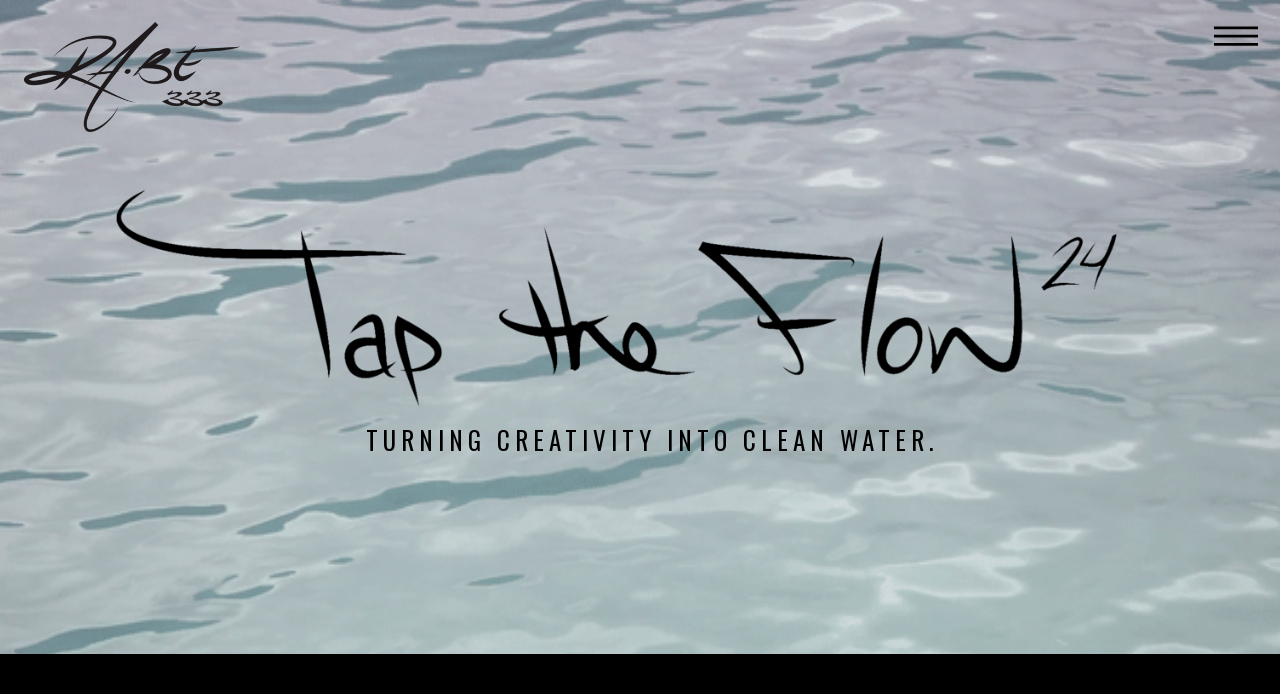

--- FILE ---
content_type: text/html; charset=UTF-8
request_url: https://rabe333.com/tap-the-flow
body_size: 16177
content:
<!DOCTYPE html>
<html class="d" lang="">
  <head>
    <meta charset="UTF-8" />
    <meta name="viewport" content="width=device-width, initial-scale=1" />
    <title>TAP THE FLOW</title>
      <link rel="icon" type="image/png" href="//static.showit.co/200/uX2PLlnpR4mpWfCcxHwVTA/173545/rabe-333_copy_3.png" />
      <link rel="preconnect" href="https://static.showit.co" />
      <link rel="canonical" href="https://rabe333.com/tap-the-flow" />
    
    <link rel="preconnect" href="https://fonts.googleapis.com">
<link rel="preconnect" href="https://fonts.gstatic.com" crossorigin>
<link href="https://fonts.googleapis.com/css?family=Oswald:regular|Roboto:regular|Source+Sans+Pro:regular" rel="stylesheet" type="text/css"/>
<style>
@font-face{font-family:Gotham Bold;src:url('//static.showit.co/file/0uiVoFK5QM-Lf457MCvoGQ/173545/gotham-bold-webfont.woff');}
@font-face{font-family:Gotham Book;src:url('//static.showit.co/file/G9AYT1PPSKOTRAQi8iUUtA/173545/gothambook-webfont.woff');}
 </style>
    <script id="init_data" type="application/json">
      {"mobile":{"w":320,"defaultTrIn":{"type":"fade"},"defaultTrOut":{"type":"fade"}},"desktop":{"w":1200,"bgFillType":"color","bgColor":"colors-7"},"sid":"pwshc0cls9sa3kfqmrbwga","break":768,"assetURL":"//static.showit.co","contactFormId":"173545/305190","cfAction":"aHR0cHM6Ly9jbGllbnRzZXJ2aWNlLnNob3dpdC5jby9jb250YWN0Zm9ybQ==","sgAction":"aHR0cHM6Ly9jbGllbnRzZXJ2aWNlLnNob3dpdC5jby9zb2NpYWxncmlk","blockData":[{"slug":"menu-black","visible":"a","states":[],"d":{"h":1,"w":1200,"locking":{"side":"t","scrollOffset":1},"bgFillType":"color","bgColor":"#000000:0","bgMediaType":"none"},"m":{"w":320,"locking":{"side":"t","scrollOffset":1},"bgFillType":"color","bgColor":"colors-7","bgMediaType":"none"}},{"slug":"about-1","visible":"a","states":[],"d":{"h":654,"w":1200,"bgFillType":"color","bgColor":"colors-7","bgMediaType":"image","bgImage":{"key":"E130eyI6RaGPdikMBQ-v8w/173545/ezgif_com-gif-maker_6.gif","aspect_ratio":1.77515,"title":"ezgif.com-gif-maker (6)","type":"asset"},"bgOpacity":100,"bgPos":"cb","bgScale":"cover","bgScroll":"p"},"m":{"h":286,"w":320,"bgFillType":"color","bgColor":"colors-7","bgMediaType":"none"}},{"slug":"about-2","visible":"a","states":[],"d":{"h":269,"w":1200,"bgFillType":"color","bgColor":"colors-0","bgMediaType":"none"},"m":{"h":278,"w":320,"bgFillType":"color","bgColor":"colors-0","bgMediaType":"none"}},{"slug":"about-6","visible":"a","states":[],"d":{"h":804,"w":1200,"nature":"wH","bgFillType":"color","bgColor":"colors-7","bgMediaType":"none"},"m":{"h":960,"w":320,"bgFillType":"color","bgColor":"#ffffff","bgMediaType":"none"}},{"slug":"about-3","visible":"a","states":[],"d":{"h":6679,"w":1200,"bgFillType":"color","bgColor":"colors-0","bgMediaType":"none"},"m":{"h":2367,"w":320,"bgFillType":"color","bgColor":"colors-0","bgMediaType":"none"}},{"slug":"footer","visible":"a","states":[],"d":{"h":756,"w":1200,"bgFillType":"color","bgColor":"colors-0","bgMediaType":"image","bgImage":{"key":"K-B9gn6bRQahHmdmqW3HVQ/173545/blackbackground.png","aspect_ratio":1,"title":"blackbackground","type":"asset"},"bgOpacity":20,"bgPos":"cm","bgScale":"cover","bgScroll":"p"},"m":{"h":699,"w":320,"bgFillType":"color","bgColor":"colors-0","bgMediaType":"image","bgImage":{"key":"K-B9gn6bRQahHmdmqW3HVQ/173545/blackbackground.png","aspect_ratio":1,"title":"blackbackground","type":"asset"},"bgOpacity":40,"bgPos":"cm","bgScale":"cover","bgScroll":"p"}},{"slug":"drop-down-menu-black-nav-1","visible":"a","states":[],"d":{"h":785,"w":1200,"locking":{"side":"t"},"nature":"wH","bgFillType":"color","bgColor":"#000000:0","bgMediaType":"none"},"m":{"h":622,"w":320,"locking":{"side":"t"},"bgFillType":"color","bgColor":"colors-0:80","bgMediaType":"none"}}],"elementData":[{"type":"icon","visible":"a","id":"menu-black_0","blockId":"menu-black","m":{"x":275,"y":8,"w":29,"h":29,"a":0},"d":{"x":1134,"y":-3,"w":44,"h":78,"a":0,"lockH":"r"},"pc":[{"type":"show","block":"drop-down-menu-black-nav-1"}]},{"type":"graphic","visible":"a","id":"about-1_0","blockId":"about-1","m":{"x":-3,"y":-1,"w":322,"h":288,"a":0},"d":{"x":-5,"y":-3,"w":1209,"h":675,"a":0,"o":70,"lockH":"s"},"c":{"key":"_Y1Str-8Q5yoJHxChgrlMQ/173545/ezgif_com-gif-maker_6.gif","aspect_ratio":1.77515}},{"type":"graphic","visible":"a","id":"about-1_1","blockId":"about-1","m":{"x":21,"y":122,"w":276,"h":61,"a":0},"d":{"x":66,"y":187,"w":1021,"h":227,"a":0},"c":{"key":"QksfitVWRMG_m90N_gN-yg/173545/tap_the_flow.png","aspect_ratio":4.01274}},{"type":"text","visible":"a","id":"about-1_2","blockId":"about-1","m":{"x":67,"y":192,"w":188,"h":21,"a":0},"d":{"x":61,"y":417,"w":1102,"h":65,"a":0}},{"type":"graphic","visible":"a","id":"about-1_3","blockId":"about-1","m":{"x":13,"y":10,"w":97,"h":60,"a":0},"d":{"x":11,"y":22,"w":241,"h":110,"a":0,"gs":{"t":"fit"},"lockH":"l"},"c":{"key":"uX2PLlnpR4mpWfCcxHwVTA/173545/rabe-333_copy_3.png","aspect_ratio":1.96169}},{"type":"text","visible":"a","id":"about-2_0","blockId":"about-2","m":{"x":25,"y":62,"w":271,"h":155,"a":0},"d":{"x":167,"y":57,"w":867,"h":156,"a":0,"lockV":"ts"}},{"type":"text","visible":"d","id":"about-6_0","blockId":"about-6","m":{"x":18,"y":14,"w":222,"h":988,"a":0},"d":{"x":65,"y":40,"w":822,"h":690,"a":0,"lockH":"l"}},{"type":"graphic","visible":"a","id":"about-6_1","blockId":"about-6","m":{"x":244,"y":1,"w":87,"h":957,"a":0},"d":{"x":915,"y":5,"w":288,"h":799,"a":0,"o":100,"lockH":"rs","lockV":"s"},"c":{"key":"evnEGtc4QmaaI01jXpvxbA/173545/ezgif_com-gif-maker_6.gif","aspect_ratio":0.56232}},{"type":"text","visible":"m","id":"about-6_7","blockId":"about-6","m":{"x":18,"y":14,"w":211,"h":986,"a":0},"d":{"x":65,"y":40,"w":822,"h":556,"a":0,"lockH":"l"}},{"type":"text","visible":"a","id":"about-6_8","blockId":"about-6","m":{"x":18,"y":219,"w":215,"h":19,"a":0},"d":{"x":65,"y":189,"w":559,"h":32,"a":0,"lockH":"l"}},{"type":"text","visible":"a","id":"about-6_9","blockId":"about-6","m":{"x":95,"y":240,"w":160,"h":21,"a":0},"d":{"x":617,"y":189,"w":207,"h":32,"a":0,"lockH":"l"},"pc":[{"type":"show"}]},{"type":"text","visible":"a","id":"about-3_2","blockId":"about-3","m":{"x":95,"y":82,"w":123,"h":27,"a":0},"d":{"x":456,"y":245,"w":329,"h":40,"a":0}},{"type":"video","visible":"a","id":"about-3_3","blockId":"about-3","m":{"x":42,"y":149,"w":237,"h":136,"a":0},"d":{"x":194,"y":420,"w":810,"h":455,"a":0}},{"type":"video","visible":"a","id":"about-3_4","blockId":"about-3","m":{"x":42,"y":374,"w":237,"h":136,"a":0},"d":{"x":195,"y":1049,"w":810,"h":455,"a":0}},{"type":"video","visible":"a","id":"about-3_5","blockId":"about-3","m":{"x":42,"y":599,"w":237,"h":136,"a":0},"d":{"x":195,"y":1679,"w":810,"h":455,"a":0}},{"type":"video","visible":"a","id":"about-3_6","blockId":"about-3","m":{"x":42,"y":824,"w":237,"h":136,"a":0},"d":{"x":195,"y":2308,"w":810,"h":455,"a":0}},{"type":"video","visible":"a","id":"about-3_7","blockId":"about-3","m":{"x":42,"y":1049,"w":237,"h":136,"a":0},"d":{"x":195,"y":2937,"w":810,"h":455,"a":0}},{"type":"video","visible":"a","id":"about-3_8","blockId":"about-3","m":{"x":42,"y":1273,"w":237,"h":136,"a":0},"d":{"x":194,"y":3567,"w":810,"h":455,"a":0}},{"type":"video","visible":"a","id":"about-3_9","blockId":"about-3","m":{"x":42,"y":1498,"w":237,"h":136,"a":0},"d":{"x":195,"y":4196,"w":810,"h":455,"a":0}},{"type":"video","visible":"a","id":"about-3_10","blockId":"about-3","m":{"x":42,"y":1723,"w":237,"h":136,"a":0},"d":{"x":196,"y":4825,"w":810,"h":455,"a":0}},{"type":"video","visible":"a","id":"about-3_11","blockId":"about-3","m":{"x":42,"y":1948,"w":237,"h":136,"a":0},"d":{"x":195,"y":5455,"w":810,"h":455,"a":0}},{"type":"video","visible":"a","id":"about-3_12","blockId":"about-3","m":{"x":42,"y":2173,"w":237,"h":136,"a":0},"d":{"x":197,"y":6084,"w":810,"h":455,"a":0}},{"type":"graphic","visible":"a","id":"about-3_13","blockId":"about-3","m":{"x":41,"y":29,"w":224,"h":56,"a":0},"d":{"x":328,"y":134,"w":494,"h":137,"a":0,"gs":{"t":"fit"}},"c":{"key":"QlMLdTbrTXWJ5eKYEQzzxQ/173545/tap_the_flow_white.png","aspect_ratio":4.01274}},{"type":"text","visible":"a","id":"footer_0","blockId":"footer","m":{"x":26,"y":673,"w":270,"h":20,"a":0},"d":{"x":394,"y":721,"w":412,"h":30,"a":0,"lockV":"b"}},{"type":"social","visible":"a","id":"footer_1","blockId":"footer","m":{"x":-137,"y":547,"w":595,"h":107,"a":0},"d":{"x":-407,"y":523,"w":2015,"h":178,"a":0,"lockH":"s"}},{"type":"line","visible":"d","id":"footer_3","blockId":"footer","m":{"x":-9,"y":551,"w":332,"h":3,"a":0},"d":{"x":-178,"y":503,"w":1561,"h":2,"a":0,"lockH":"s"}},{"type":"simple","visible":"a","id":"footer_4","blockId":"footer","m":{"x":77,"y":153,"w":166,"h":43,"a":0},"d":{"x":850,"y":345,"w":280,"h":50,"a":0,"lockH":"r"}},{"type":"text","visible":"a","id":"footer_5","blockId":"footer","m":{"x":78,"y":164,"w":164,"h":22,"a":0},"d":{"x":854,"y":356,"w":273,"h":30,"a":0,"lockH":"r"}},{"type":"text","visible":"a","id":"footer_9","blockId":"footer","m":{"x":79,"y":97,"w":163,"h":31,"a":0},"d":{"x":810,"y":258,"w":317,"h":40,"a":0,"lockH":"r"}},{"type":"line","visible":"m","id":"footer_10","blockId":"footer","m":{"x":24,"y":448,"w":272,"a":0},"d":{"x":438,"y":401,"w":326,"h":2,"a":90}},{"type":"icon","visible":"a","id":"footer_11","blockId":"footer","m":{"x":62,"y":502,"w":18,"h":18,"a":0},"d":{"x":803,"y":443,"w":21,"h":21,"a":0,"lockH":"r"}},{"type":"graphic","visible":"a","id":"footer_12","blockId":"footer","m":{"x":24,"y":502,"w":15,"h":15,"a":0},"d":{"x":752,"y":443,"w":21,"h":21,"a":0,"gs":{"t":"fit"},"lockH":"r"},"c":{"key":"ogC9PBjtQt2FLsW__nV47w/173545/pngaaa_com-162846.png","aspect_ratio":0.85213}},{"type":"graphic","visible":"a","id":"footer_13","blockId":"footer","m":{"x":181,"y":504,"w":30,"h":14,"a":0},"d":{"x":979,"y":446,"w":42,"h":21,"a":0,"gs":{"t":"fit"},"lockH":"r"},"c":{"key":"KlSWDj9iT8a5I-sHx-ChSg/173545/pngaaa_com-1106897.png","aspect_ratio":2.15392}},{"type":"icon","visible":"a","id":"footer_14","blockId":"footer","m":{"x":142,"y":502,"w":18,"h":18,"a":0},"d":{"x":928,"y":443,"w":21,"h":21,"a":0,"lockH":"r"}},{"type":"icon","visible":"a","id":"footer_15","blockId":"footer","m":{"x":233,"y":502,"w":18,"h":18,"a":0},"d":{"x":1054,"y":444,"w":21,"h":21,"a":0,"lockH":"r"}},{"type":"icon","visible":"a","id":"footer_16","blockId":"footer","m":{"x":273,"y":503,"w":18,"h":18,"a":0},"d":{"x":1104,"y":444,"w":21,"h":21,"a":0,"lockH":"r"}},{"type":"icon","visible":"a","id":"footer_17","blockId":"footer","m":{"x":102,"y":502,"w":18,"h":18,"a":0},"d":{"x":866,"y":444,"w":21,"h":21,"a":0,"lockH":"r"}},{"type":"text","visible":"m","id":"footer_18","blockId":"footer","m":{"x":23,"y":466,"w":140,"h":31,"a":0},"d":{"x":919,"y":450,"w":218,"h":53,"a":0}},{"type":"text","visible":"a","id":"footer_19","blockId":"footer","m":{"x":23,"y":251,"w":76,"h":25,"a":0},"d":{"x":66,"y":179,"w":118,"h":53,"a":0,"lockH":"l"}},{"type":"text","visible":"a","id":"footer_20","blockId":"footer","m":{"x":23,"y":282,"w":69,"h":25,"a":0},"d":{"x":66,"y":232,"w":108,"h":53,"a":0,"lockH":"l"}},{"type":"text","visible":"a","id":"footer_21","blockId":"footer","m":{"x":23,"y":314,"w":73,"h":25,"a":0},"d":{"x":66,"y":285,"w":279,"h":53,"a":0,"lockH":"l"}},{"type":"text","visible":"a","id":"footer_22","blockId":"footer","m":{"x":217,"y":377,"w":69,"h":25,"a":0},"d":{"x":396,"y":391,"w":103,"h":53,"a":0,"lockH":"l"}},{"type":"text","visible":"a","id":"footer_23","blockId":"footer","m":{"x":217,"y":345,"w":66,"h":25,"a":0},"d":{"x":399,"y":338,"w":68,"h":53,"a":0,"lockH":"l"}},{"type":"text","visible":"a","id":"footer_24","blockId":"footer","m":{"x":23,"y":377,"w":111,"h":25,"a":0},"d":{"x":66,"y":391,"w":180,"h":53,"a":0,"lockH":"l"}},{"type":"text","visible":"a","id":"footer_25","blockId":"footer","m":{"x":23,"y":408,"w":155,"h":25,"a":0},"d":{"x":66,"y":444,"w":220,"h":53,"a":0,"lockH":"l"}},{"type":"text","visible":"a","id":"footer_26","blockId":"footer","m":{"x":23,"y":345,"w":125,"h":25,"a":0},"d":{"x":66,"y":338,"w":165,"h":53,"a":0,"lockH":"l"}},{"type":"text","visible":"a","id":"footer_27","blockId":"footer","m":{"x":217,"y":408,"w":81,"h":25,"a":0},"d":{"x":393,"y":444,"w":221,"h":53,"a":0,"lockH":"l"}},{"type":"line","visible":"m","id":"footer_28","blockId":"footer","m":{"x":24,"y":220,"w":272,"a":0},"d":{"x":438,"y":401,"w":326,"h":2,"a":90}},{"type":"line","visible":"d","id":"footer_31","blockId":"footer","m":{"x":-9,"y":551,"w":332,"h":3,"a":0},"d":{"x":-188,"y":718,"w":1561,"h":2,"a":0,"lockH":"s"}},{"type":"line","visible":"m","id":"footer_32","blockId":"footer","m":{"x":-86,"y":533,"w":464,"a":0},"d":{"x":438,"y":401,"w":326,"h":2,"a":90}},{"type":"line","visible":"m","id":"footer_33","blockId":"footer","m":{"x":-73,"y":666,"w":464,"a":0},"d":{"x":438,"y":401,"w":326,"h":2,"a":90}},{"type":"graphic","visible":"a","id":"footer_34","blockId":"footer","m":{"x":48,"y":20,"w":224,"h":56,"a":0},"d":{"x":452,"y":60,"w":266,"h":119,"a":0,"lockV":"t"},"c":{"key":"aiZXEK6tSV-P4mH3XXccoQ/173545/ra-be333_pink_logo.png","aspect_ratio":4.01274}},{"type":"simple","visible":"d","id":"drop-down-menu-black-nav-1_0","blockId":"drop-down-menu-black-nav-1","m":{"x":48,"y":89,"w":224,"h":417.2,"a":0},"d":{"x":534,"y":177,"w":852,"h":482,"a":90,"o":80,"lockH":"r","lockV":"t"}},{"type":"simple","visible":"a","id":"drop-down-menu-black-nav-1_1","blockId":"drop-down-menu-black-nav-1","m":{"x":48,"y":83,"w":224,"h":414,"a":0},"d":{"x":807,"y":84,"w":314,"h":571,"a":0,"lockH":"r"}},{"type":"text","visible":"a","id":"drop-down-menu-black-nav-1_2","blockId":"drop-down-menu-black-nav-1","m":{"x":91,"y":131,"w":143,"h":31,"a":0},"d":{"x":861,"y":149,"w":216,"h":40,"a":0,"lockH":"r"}},{"type":"text","visible":"a","id":"drop-down-menu-black-nav-1_3","blockId":"drop-down-menu-black-nav-1","m":{"x":91,"y":170,"w":143,"h":31,"a":0},"d":{"x":861,"y":203,"w":216,"h":40,"a":0,"lockH":"r"}},{"type":"text","visible":"a","id":"drop-down-menu-black-nav-1_4","blockId":"drop-down-menu-black-nav-1","m":{"x":91,"y":364,"w":143,"h":31,"a":0},"d":{"x":861,"y":475,"w":216,"h":40,"a":0,"lockH":"r"}},{"type":"text","visible":"a","id":"drop-down-menu-black-nav-1_5","blockId":"drop-down-menu-black-nav-1","m":{"x":91,"y":247,"w":143,"h":31,"a":0},"d":{"x":861,"y":258,"w":216,"h":40,"a":0,"lockH":"r"}},{"type":"text","visible":"a","id":"drop-down-menu-black-nav-1_6","blockId":"drop-down-menu-black-nav-1","m":{"x":91,"y":402,"w":143,"h":31,"a":0},"d":{"x":861,"y":530,"w":216,"h":40,"a":0,"lockH":"r"}},{"type":"text","visible":"a","id":"drop-down-menu-black-nav-1_7","blockId":"drop-down-menu-black-nav-1","m":{"x":91,"y":325,"w":143,"h":31,"a":0},"d":{"x":861,"y":421,"w":216,"h":40,"a":0,"lockH":"r"}},{"type":"text","visible":"a","id":"drop-down-menu-black-nav-1_8","blockId":"drop-down-menu-black-nav-1","m":{"x":83,"y":209,"w":159,"h":31,"a":0},"d":{"x":831,"y":367,"w":276,"h":40,"a":0,"lockH":"r"}},{"type":"text","visible":"a","id":"drop-down-menu-black-nav-1_9","blockId":"drop-down-menu-black-nav-1","m":{"x":93,"y":441,"w":140,"h":31,"a":0},"d":{"x":861,"y":584,"w":216,"h":40,"a":0,"lockH":"r"}},{"type":"icon","visible":"a","id":"drop-down-menu-black-nav-1_10","blockId":"drop-down-menu-black-nav-1","m":{"x":14,"y":14,"w":25,"h":25,"a":0},"d":{"x":748,"y":27,"w":37,"h":37,"a":0,"lockH":"r","lockV":"t"},"pc":[{"type":"hide","block":"drop-down-menu-black-nav-1"}]},{"type":"icon","visible":"a","id":"drop-down-menu-black-nav-1_11","blockId":"drop-down-menu-black-nav-1","m":{"x":143,"y":509,"w":20,"h":20,"a":0},"d":{"x":940,"y":689,"w":21,"h":21,"a":0,"lockH":"r"}},{"type":"icon","visible":"a","id":"drop-down-menu-black-nav-1_12","blockId":"drop-down-menu-black-nav-1","m":{"x":266,"y":509,"w":20,"h":20,"a":0},"d":{"x":1124,"y":689,"w":21,"h":21,"a":0,"lockH":"r"}},{"type":"icon","visible":"a","id":"drop-down-menu-black-nav-1_13","blockId":"drop-down-menu-black-nav-1","m":{"x":64,"y":509,"w":20,"h":20,"a":0},"d":{"x":827,"y":689,"w":21,"h":21,"a":0,"lockH":"r"}},{"type":"icon","visible":"a","id":"drop-down-menu-black-nav-1_14","blockId":"drop-down-menu-black-nav-1","m":{"x":103,"y":509,"w":20,"h":20,"a":0},"d":{"x":883,"y":689,"w":21,"h":21,"a":0,"lockH":"r"}},{"type":"graphic","visible":"a","id":"drop-down-menu-black-nav-1_15","blockId":"drop-down-menu-black-nav-1","m":{"x":182,"y":513,"w":28,"h":13,"a":0},"d":{"x":996,"y":693,"w":38,"h":21,"a":0,"gs":{"t":"fit"},"lockH":"r"},"c":{"key":"KlSWDj9iT8a5I-sHx-ChSg/173545/pngaaa_com-1106897.png","aspect_ratio":2.15392}},{"type":"graphic","visible":"a","id":"drop-down-menu-black-nav-1_16","blockId":"drop-down-menu-black-nav-1","m":{"x":32,"y":510,"w":15,"h":17,"a":0},"d":{"x":776,"y":689,"w":21,"h":21,"a":0,"gs":{"t":"fit"},"lockH":"r"},"c":{"key":"ogC9PBjtQt2FLsW__nV47w/173545/pngaaa_com-162846.png","aspect_ratio":0.85213}},{"type":"icon","visible":"a","id":"drop-down-menu-black-nav-1_17","blockId":"drop-down-menu-black-nav-1","m":{"x":227,"y":509,"w":20,"h":20,"a":0},"d":{"x":1068,"y":689,"w":21,"h":21,"a":0,"lockH":"r"}},{"type":"simple","visible":"a","id":"drop-down-menu-black-nav-1_18","blockId":"drop-down-menu-black-nav-1","m":{"x":91,"y":58,"w":140,"h":50,"a":0},"d":{"x":875,"y":49,"w":178,"h":65,"a":0,"lockH":"r"}},{"type":"graphic","visible":"a","id":"drop-down-menu-black-nav-1_19","blockId":"drop-down-menu-black-nav-1","m":{"x":89,"y":66,"w":137,"h":35,"a":0},"d":{"x":877,"y":57,"w":175,"h":51,"a":0,"lockH":"r"},"c":{"key":"aiZXEK6tSV-P4mH3XXccoQ/173545/ra-be333_pink_logo.png","aspect_ratio":4.01274}},{"type":"text","visible":"a","id":"drop-down-menu-black-nav-1_20","blockId":"drop-down-menu-black-nav-1","m":{"x":91,"y":286,"w":143,"h":31,"a":0},"d":{"x":861,"y":312,"w":216,"h":40,"a":0,"lockH":"r"}}]}
    </script>
    <link
      rel="stylesheet"
      type="text/css"
      href="https://cdnjs.cloudflare.com/ajax/libs/animate.css/3.4.0/animate.min.css"
    />
    <script
      id="si-jquery"
      src="https://ajax.googleapis.com/ajax/libs/jquery/3.5.1/jquery.min.js"
    ></script>
    		
		<script src="//lib.showit.co/engine/2.3.1/showit-lib.min.js"></script>
		<script src="//lib.showit.co/engine/2.3.1/showit.min.js"></script>

    <script>
      
      function initPage(){
      
      }
    </script>
    <link rel="stylesheet" type="text/css" href="//lib.showit.co/engine/2.3.1/showit.css" />
    <style id="si-page-css">
      html.m {background-color:rgba(255,255,255,1);}
html.d {background-color:rgba(255,255,255,1);}
.d .st-d-title {color:rgba(0,0,0,1);line-height:1.5;letter-spacing:0.04em;font-size:35px;text-align:left;font-family:'Josefin Sans';font-weight:600;font-style:normal;}
.d .st-d-title.se-rc a {color:rgba(0,0,0,1);}
.d .st-d-title.se-rc a:hover {text-decoration:underline;color:rgba(0,0,0,1);opacity:0.8;}
.m .st-m-title {color:rgba(0,0,0,1);line-height:1.5;letter-spacing:0.04em;font-size:26px;text-align:left;font-family:'Josefin Sans';font-weight:600;font-style:normal;}
.m .st-m-title.se-rc a {color:rgba(0,0,0,1);}
.m .st-m-title.se-rc a:hover {text-decoration:underline;color:rgba(0,0,0,1);opacity:0.8;}
.d .st-d-heading {color:rgba(0,0,0,1);line-height:1.5;letter-spacing:0.08em;font-size:35px;text-align:left;font-family:'Josefin Sans';font-weight:600;font-style:normal;}
.d .st-d-heading.se-rc a {color:rgba(0,0,0,1);}
.d .st-d-heading.se-rc a:hover {text-decoration:underline;color:rgba(0,0,0,1);opacity:0.8;}
.m .st-m-heading {color:rgba(0,0,0,1);line-height:1.5;letter-spacing:0.04em;font-size:26px;text-align:left;font-family:'Josefin Sans';font-weight:600;font-style:normal;}
.m .st-m-heading.se-rc a {color:rgba(0,0,0,1);}
.m .st-m-heading.se-rc a:hover {text-decoration:underline;color:rgba(0,0,0,1);opacity:0.8;}
.d .st-d-subheading {color:rgba(0,0,0,1);text-transform:uppercase;line-height:1.8;letter-spacing:0.2em;font-size:16px;text-align:center;font-family:'Josefin Sans';font-weight:600;font-style:normal;}
.d .st-d-subheading.se-rc a {color:rgba(0,0,0,1);}
.d .st-d-subheading.se-rc a:hover {text-decoration:underline;color:rgba(0,0,0,1);opacity:0.8;}
.m .st-m-subheading {color:rgba(0,0,0,1);text-transform:uppercase;line-height:1.8;letter-spacing:0.2em;font-size:16px;text-align:center;font-family:'Josefin Sans';font-weight:600;font-style:normal;}
.m .st-m-subheading.se-rc a {color:rgba(0,0,0,1);}
.m .st-m-subheading.se-rc a:hover {text-decoration:underline;color:rgba(0,0,0,1);opacity:0.8;}
.d .st-d-paragraph {color:rgba(0,0,0,1);line-height:2;letter-spacing:0.05em;font-size:17px;text-align:left;font-family:'Josefin Sans';font-weight:400;font-style:normal;}
.d .st-d-paragraph.se-rc a {color:rgba(0,0,0,1);}
.d .st-d-paragraph.se-rc a:hover {text-decoration:underline;color:rgba(0,0,0,1);opacity:0.8;}
.m .st-m-paragraph {color:rgba(0,0,0,1);line-height:2;letter-spacing:0.03em;font-size:14px;text-align:left;font-family:'Josefin Sans';font-weight:400;font-style:normal;}
.m .st-m-paragraph.se-rc a {color:rgba(0,0,0,1);}
.m .st-m-paragraph.se-rc a:hover {text-decoration:underline;color:rgba(0,0,0,1);opacity:0.8;}
.sib-menu-black {z-index:1;}
.m .sib-menu-black {}
.d .sib-menu-black {height:1px;}
.m .sib-menu-black .ss-bg {background-color:rgba(255,255,255,1);}
.d .sib-menu-black .ss-bg {background-color:rgba(0,0,0,0);}
.d .sie-menu-black_0 {left:1134px;top:-3px;width:44px;height:78px;}
.m .sie-menu-black_0 {left:275px;top:8px;width:29px;height:29px;}
.d .sie-menu-black_0 svg {fill:rgba(0,0,0,1);}
.m .sie-menu-black_0 svg {fill:rgba(0,0,0,1);}
.m .sib-about-1 {height:286px;}
.d .sib-about-1 {height:654px;}
.m .sib-about-1 .ss-bg {background-color:rgba(255,255,255,1);}
.d .sib-about-1 .ss-bg {background-color:rgba(255,255,255,1);}
.d .sie-about-1_0 {left:-5px;top:-3px;width:1209px;height:675px;opacity:0.7;}
.m .sie-about-1_0 {left:-3px;top:-1px;width:322px;height:288px;opacity:0.7;}
.d .sie-about-1_0 .se-img {background-repeat:no-repeat;background-size:cover;background-position:50% 50%;border-radius:inherit;}
.m .sie-about-1_0 .se-img {background-repeat:no-repeat;background-size:cover;background-position:50% 50%;border-radius:inherit;}
.d .sie-about-1_1 {left:66px;top:187px;width:1021px;height:227px;}
.m .sie-about-1_1 {left:21px;top:122px;width:276px;height:61px;}
.d .sie-about-1_1 .se-img {background-repeat:no-repeat;background-size:cover;background-position:50% 50%;border-radius:inherit;}
.m .sie-about-1_1 .se-img {background-repeat:no-repeat;background-size:cover;background-position:50% 50%;border-radius:inherit;}
.d .sie-about-1_2 {left:61px;top:417px;width:1102px;height:65px;}
.m .sie-about-1_2 {left:67px;top:192px;width:188px;height:21px;}
.d .sie-about-1_2-text {color:rgba(0,0,0,1);letter-spacing:0.2em;font-size:25px;font-family:'Oswald';font-weight:400;font-style:normal;}
.m .sie-about-1_2-text {line-height:1.3;letter-spacing:0.24em;font-size:13px;font-family:'Oswald';font-weight:400;font-style:normal;}
.d .sie-about-1_3 {left:11px;top:22px;width:241px;height:110px;}
.m .sie-about-1_3 {left:13px;top:10px;width:97px;height:60px;}
.d .sie-about-1_3 .se-img {background-repeat:no-repeat;background-size:contain;background-position:50%;border-radius:inherit;}
.m .sie-about-1_3 .se-img {background-repeat:no-repeat;background-size:contain;background-position:50%;border-radius:inherit;}
.m .sib-about-2 {height:278px;}
.d .sib-about-2 {height:269px;}
.m .sib-about-2 .ss-bg {background-color:rgba(0,0,0,1);}
.d .sib-about-2 .ss-bg {background-color:rgba(0,0,0,1);}
.d .sie-about-2_0 {left:167px;top:57px;width:867px;height:156px;}
.m .sie-about-2_0 {left:25px;top:62px;width:271px;height:155px;}
.d .sie-about-2_0-text {color:rgba(255,255,255,1);font-size:20px;text-align:center;font-family:'Roboto';font-weight:400;font-style:normal;}
.m .sie-about-2_0-text {color:rgba(255,255,255,1);font-size:12px;font-family:'Roboto';font-weight:400;font-style:normal;}
.m .sib-about-6 {height:960px;}
.d .sib-about-6 {height:804px;}
.m .sib-about-6 .ss-bg {background-color:rgba(255,255,255,1);}
.d .sib-about-6 .ss-bg {background-color:rgba(255,255,255,1);}
.d .sib-about-6.sb-nd-wH .sc {height:804px;}
.d .sie-about-6_0 {left:65px;top:40px;width:822px;height:690px;}
.m .sie-about-6_0 {left:18px;top:14px;width:222px;height:988px;display:none;}
.d .sie-about-6_0-text {color:rgba(0,0,0,1);line-height:1.8;font-size:20px;text-align:left;font-family:'Source Sans Pro';font-weight:400;font-style:normal;overflow:hidden;}
.m .sie-about-6_0-text {font-size:14px;font-family:'Source Sans Pro';font-weight:400;font-style:normal;overflow:hidden;}
.d .sie-about-6_0-text.se-rc a:hover {color:rgba(0,0,0,1);}
.d .sie-about-6_1 {left:915px;top:5px;width:288px;height:799px;opacity:1;}
.m .sie-about-6_1 {left:244px;top:1px;width:87px;height:957px;}
.d .sie-about-6_1 .se-img {background-repeat:no-repeat;background-size:cover;background-position:50% 50%;border-radius:inherit;}
.m .sie-about-6_1 .se-img {background-repeat:no-repeat;background-size:cover;background-position:50% 50%;border-radius:inherit;}
.d .sie-about-6_7 {left:65px;top:40px;width:822px;height:556px;display:none;}
.m .sie-about-6_7 {left:18px;top:14px;width:211px;height:986px;}
.d .sie-about-6_7-text {color:rgba(0,0,0,1);font-size:15px;text-align:left;font-family:'Source Sans Pro';font-weight:400;font-style:normal;overflow:hidden;}
.m .sie-about-6_7-text {line-height:1.8;font-size:14px;font-family:'Source Sans Pro';font-weight:400;font-style:normal;overflow:hidden;}
.d .sie-about-6_7-text.se-rc a:hover {color:rgba(0,0,0,1);}
.d .sie-about-6_8 {left:65px;top:189px;width:559px;height:32px;}
.m .sie-about-6_8 {left:18px;top:219px;width:215px;height:19px;}
.d .sie-about-6_8-text {color:rgba(57,156,177,1);line-height:1.8;font-size:20px;text-align:right;font-family:'Oswald';font-weight:400;font-style:normal;}
.m .sie-about-6_8-text {color:rgba(57,156,177,1);letter-spacing:0.1em;font-size:12px;text-align:left;font-family:'Oswald';font-weight:400;font-style:normal;}
.d .sie-about-6_9:hover {opacity:1;transition-duration:0.75s;transition-property:opacity;}
.m .sie-about-6_9:hover {opacity:1;transition-duration:0.75s;transition-property:opacity;}
.d .sie-about-6_9 {left:617px;top:189px;width:207px;height:32px;transition-duration:0.75s;transition-property:opacity;}
.m .sie-about-6_9 {left:95px;top:240px;width:160px;height:21px;transition-duration:0.75s;transition-property:opacity;}
.d .sie-about-6_9-text:hover {color:rgba(237,183,183,1);}
.m .sie-about-6_9-text:hover {color:rgba(237,183,183,1);}
.d .sie-about-6_9-text {color:rgba(57,156,177,1);font-size:20px;text-align:right;font-family:'Oswald';font-weight:400;font-style:normal;transition-duration:0.5s;transition-property:color;}
.m .sie-about-6_9-text {color:rgba(57,156,177,1);letter-spacing:0.1em;font-size:12px;text-align:left;font-family:'Oswald';font-weight:400;font-style:normal;transition-duration:0.5s;transition-property:color;}
.m .sib-about-3 {height:2367px;}
.d .sib-about-3 {height:6679px;}
.m .sib-about-3 .ss-bg {background-color:rgba(0,0,0,1);}
.d .sib-about-3 .ss-bg {background-color:rgba(0,0,0,1);}
.d .sie-about-3_2 {left:456px;top:245px;width:329px;height:40px;}
.m .sie-about-3_2 {left:95px;top:82px;width:123px;height:27px;}
.d .sie-about-3_2-text {color:rgba(255,255,255,1);text-transform:uppercase;letter-spacing:0.54em;font-size:35px;font-family:'Gotham Bold';font-weight:400;font-style:normal;}
.m .sie-about-3_2-text {color:rgba(255,255,255,1);letter-spacing:0.54em;font-size:16px;font-family:'Gotham Bold';font-weight:400;font-style:normal;}
.d .sie-about-3_3 {left:194px;top:420px;width:810px;height:455px;}
.m .sie-about-3_3 {left:42px;top:149px;width:237px;height:136px;}
.d .sie-about-3_4 {left:195px;top:1049px;width:810px;height:455px;}
.m .sie-about-3_4 {left:42px;top:374px;width:237px;height:136px;}
.d .sie-about-3_5 {left:195px;top:1679px;width:810px;height:455px;}
.m .sie-about-3_5 {left:42px;top:599px;width:237px;height:136px;}
.d .sie-about-3_6 {left:195px;top:2308px;width:810px;height:455px;}
.m .sie-about-3_6 {left:42px;top:824px;width:237px;height:136px;}
.d .sie-about-3_7 {left:195px;top:2937px;width:810px;height:455px;}
.m .sie-about-3_7 {left:42px;top:1049px;width:237px;height:136px;}
.d .sie-about-3_8 {left:194px;top:3567px;width:810px;height:455px;}
.m .sie-about-3_8 {left:42px;top:1273px;width:237px;height:136px;}
.d .sie-about-3_9 {left:195px;top:4196px;width:810px;height:455px;}
.m .sie-about-3_9 {left:42px;top:1498px;width:237px;height:136px;}
.d .sie-about-3_10 {left:196px;top:4825px;width:810px;height:455px;}
.m .sie-about-3_10 {left:42px;top:1723px;width:237px;height:136px;}
.d .sie-about-3_11 {left:195px;top:5455px;width:810px;height:455px;}
.m .sie-about-3_11 {left:42px;top:1948px;width:237px;height:136px;}
.d .sie-about-3_12 {left:197px;top:6084px;width:810px;height:455px;}
.m .sie-about-3_12 {left:42px;top:2173px;width:237px;height:136px;}
.d .sie-about-3_13 {left:328px;top:134px;width:494px;height:137px;}
.m .sie-about-3_13 {left:41px;top:29px;width:224px;height:56px;}
.d .sie-about-3_13 .se-img {background-repeat:no-repeat;background-size:contain;background-position:50%;border-radius:inherit;}
.m .sie-about-3_13 .se-img {background-repeat:no-repeat;background-size:cover;background-position:50% 50%;border-radius:inherit;}
.m .sib-footer {height:699px;}
.d .sib-footer {height:756px;}
.m .sib-footer .ss-bg {background-color:rgba(0,0,0,1);}
.d .sib-footer .ss-bg {background-color:rgba(0,0,0,1);}
.d .sie-footer_0 {left:394px;top:721px;width:412px;height:30px;}
.m .sie-footer_0 {left:26px;top:673px;width:270px;height:20px;}
.d .sie-footer_0-text {color:rgba(255,255,255,1);letter-spacing:0.05em;font-size:15px;text-align:center;font-family:'Source Sans Pro';font-weight:400;font-style:normal;overflow:hidden;}
.m .sie-footer_0-text {color:rgba(255,255,255,1);letter-spacing:0.05em;font-size:10px;text-align:center;font-family:'Gotham Book';font-weight:400;font-style:normal;}
.d .sie-footer_1 {left:-407px;top:523px;width:2015px;height:178px;}
.m .sie-footer_1 {left:-137px;top:547px;width:595px;height:107px;}
.d .sie-footer_1 .sg-img-container {display:grid;justify-content:center;grid-template-columns:repeat(auto-fit, 178px);gap:0px;}
.d .sie-footer_1 .si-social-image {height:178px;width:178px;}
.m .sie-footer_1 .sg-img-container {display:grid;justify-content:center;grid-template-columns:repeat(auto-fit, 107px);gap:0px;}
.m .sie-footer_1 .si-social-image {height:107px;width:107px;}
.sie-footer_1 {overflow:hidden;}
.sie-footer_1 .si-social-grid {overflow:hidden;}
.sie-footer_1 img {border:none;object-fit:cover;max-height:100%;}
.d .sie-footer_3 {left:-178px;top:503px;width:1561px;height:2px;}
.m .sie-footer_3 {left:-9px;top:551px;width:332px;height:3px;display:none;}
.se-line {width:auto;height:auto;}
.sie-footer_3 svg {vertical-align:top;overflow:visible;pointer-events:none;box-sizing:content-box;}
.m .sie-footer_3 svg {stroke:rgba(255,255,255,1);transform:scaleX(1);padding:1.5px;height:3px;width:332px;}
.d .sie-footer_3 svg {stroke:rgba(255,255,255,1);transform:scaleX(1);padding:1px;height:2px;width:1561px;}
.m .sie-footer_3 line {stroke-linecap:butt;stroke-width:3;stroke-dasharray:none;pointer-events:all;}
.d .sie-footer_3 line {stroke-linecap:butt;stroke-width:2;stroke-dasharray:none;pointer-events:all;}
.d .sie-footer_4 {left:850px;top:345px;width:280px;height:50px;border-radius:10px;}
.m .sie-footer_4 {left:77px;top:153px;width:166px;height:43px;border-radius:10px;}
.d .sie-footer_4 .se-simple:hover {}
.m .sie-footer_4 .se-simple:hover {}
.d .sie-footer_4 .se-simple {border-color:rgba(0,0,0,1);border-width:2px;background-color:rgba(237,183,183,1);border-style:solid;border-radius:inherit;}
.m .sie-footer_4 .se-simple {background-color:rgba(237,183,183,1);border-radius:inherit;}
.d .sie-footer_5 {left:854px;top:356px;width:273px;height:30px;}
.m .sie-footer_5 {left:78px;top:164px;width:164px;height:22px;}
.d .sie-footer_5-text {color:rgba(0,0,0,1);letter-spacing:0.48em;font-size:14px;text-align:center;font-family:'Arial';font-weight:700;font-style:normal;overflow:hidden;}
.m .sie-footer_5-text {color:rgba(0,0,0,1);letter-spacing:0.48em;font-size:12px;text-align:center;font-family:'Arial';font-weight:700;font-style:normal;overflow:hidden;}
.d .sie-footer_9 {left:810px;top:258px;width:317px;height:40px;}
.m .sie-footer_9 {left:79px;top:97px;width:163px;height:31px;}
.d .sie-footer_9-text {color:rgba(255,255,255,1);text-transform:uppercase;line-height:1.2;letter-spacing:0.04em;font-size:35px;text-align:right;font-family:'Gotham Bold';font-weight:400;font-style:normal;}
.m .sie-footer_9-text {color:rgba(255,255,255,1);text-transform:uppercase;line-height:1.3;font-size:20px;text-align:center;font-family:'Gotham Bold';font-weight:400;font-style:normal;}
.d .sie-footer_10 {left:438px;top:401px;width:326px;height:2px;display:none;}
.m .sie-footer_10 {left:24px;top:448px;width:272px;height:2px;}
.sie-footer_10 svg {vertical-align:top;overflow:visible;pointer-events:none;box-sizing:content-box;}
.m .sie-footer_10 svg {stroke:rgba(255,255,255,1);transform:scaleX(1);padding:1px;height:2px;width:272px;}
.d .sie-footer_10 svg {stroke:rgba(255,255,255,1);transform:scaleX(1);padding:1px;height:326px;width:0px;}
.m .sie-footer_10 line {stroke-linecap:butt;stroke-width:2;stroke-dasharray:none;pointer-events:all;}
.d .sie-footer_10 line {stroke-linecap:butt;stroke-width:2;stroke-dasharray:none;pointer-events:all;}
.d .sie-footer_11 {left:803px;top:443px;width:21px;height:21px;}
.m .sie-footer_11 {left:62px;top:502px;width:18px;height:18px;}
.d .sie-footer_11 svg {fill:rgba(255,255,255,1);}
.m .sie-footer_11 svg {fill:rgba(255,255,255,1);}
.d .sie-footer_12 {left:752px;top:443px;width:21px;height:21px;}
.m .sie-footer_12 {left:24px;top:502px;width:15px;height:15px;}
.d .sie-footer_12 .se-img {background-repeat:no-repeat;background-size:contain;background-position:50%;border-radius:inherit;}
.m .sie-footer_12 .se-img {background-repeat:no-repeat;background-size:contain;background-position:50%;border-radius:inherit;}
.d .sie-footer_13 {left:979px;top:446px;width:42px;height:21px;}
.m .sie-footer_13 {left:181px;top:504px;width:30px;height:14px;}
.d .sie-footer_13 .se-img {background-repeat:no-repeat;background-size:contain;background-position:50%;border-radius:inherit;}
.m .sie-footer_13 .se-img {background-repeat:no-repeat;background-size:cover;background-position:50% 50%;border-radius:inherit;}
.d .sie-footer_14 {left:928px;top:443px;width:21px;height:21px;}
.m .sie-footer_14 {left:142px;top:502px;width:18px;height:18px;}
.d .sie-footer_14 svg {fill:rgba(255,255,255,1);}
.m .sie-footer_14 svg {fill:rgba(255,255,255,1);}
.d .sie-footer_15 {left:1054px;top:444px;width:21px;height:21px;}
.m .sie-footer_15 {left:233px;top:502px;width:18px;height:18px;}
.d .sie-footer_15 svg {fill:rgba(255,255,255,1);}
.m .sie-footer_15 svg {fill:rgba(255,255,255,1);}
.d .sie-footer_16 {left:1104px;top:444px;width:21px;height:21px;}
.m .sie-footer_16 {left:273px;top:503px;width:18px;height:18px;}
.d .sie-footer_16 svg {fill:rgba(255,255,255,1);}
.m .sie-footer_16 svg {fill:rgba(255,255,255,1);}
.d .sie-footer_17 {left:866px;top:444px;width:21px;height:21px;}
.m .sie-footer_17 {left:102px;top:502px;width:18px;height:18px;}
.d .sie-footer_17 svg {fill:rgba(255,255,255,1);}
.m .sie-footer_17 svg {fill:rgba(255,255,255,1);}
.d .sie-footer_18 {left:919px;top:450px;width:218px;height:53px;display:none;}
.m .sie-footer_18 {left:23px;top:466px;width:140px;height:31px;}
.d .sie-footer_18-text {color:rgba(255,255,255,1);text-transform:uppercase;letter-spacing:0.2em;font-size:30px;text-align:right;font-family:'Oswald';font-weight:400;font-style:normal;}
.m .sie-footer_18-text {color:rgba(237,183,183,1);text-transform:uppercase;letter-spacing:0.2em;font-size:13px;font-family:'Oswald';font-weight:400;font-style:normal;}
.d .sie-footer_19 {left:66px;top:179px;width:118px;height:53px;}
.m .sie-footer_19 {left:23px;top:251px;width:76px;height:25px;}
.d .sie-footer_19-text {color:rgba(255,255,255,1);text-transform:uppercase;letter-spacing:0.2em;font-size:20px;font-family:'Gotham Book';font-weight:400;font-style:normal;}
.m .sie-footer_19-text {color:rgba(255,255,255,1);text-transform:uppercase;letter-spacing:0.2em;font-size:12px;font-family:'Gotham Book';font-weight:400;font-style:normal;}
.d .sie-footer_20 {left:66px;top:232px;width:108px;height:53px;}
.m .sie-footer_20 {left:23px;top:282px;width:69px;height:25px;}
.d .sie-footer_20-text {color:rgba(255,255,255,1);text-transform:uppercase;letter-spacing:0.2em;font-size:20px;font-family:'Gotham Book';font-weight:400;font-style:normal;}
.m .sie-footer_20-text {color:rgba(255,255,255,1);text-transform:uppercase;letter-spacing:0.2em;font-size:12px;font-family:'Gotham Book';font-weight:400;font-style:normal;}
.d .sie-footer_21 {left:66px;top:285px;width:279px;height:53px;}
.m .sie-footer_21 {left:23px;top:314px;width:73px;height:25px;}
.d .sie-footer_21-text {color:rgba(255,255,255,1);text-transform:uppercase;letter-spacing:0.2em;font-size:20px;font-family:'Gotham Book';font-weight:400;font-style:normal;}
.m .sie-footer_21-text {color:rgba(255,255,255,1);text-transform:uppercase;letter-spacing:0.2em;font-size:12px;font-family:'Gotham Book';font-weight:400;font-style:normal;}
.d .sie-footer_22 {left:396px;top:391px;width:103px;height:53px;}
.m .sie-footer_22 {left:217px;top:377px;width:69px;height:25px;}
.d .sie-footer_22-text {color:rgba(255,255,255,1);text-transform:uppercase;letter-spacing:0.2em;font-size:20px;font-family:'Gotham Book';font-weight:400;font-style:normal;}
.m .sie-footer_22-text {color:rgba(255,255,255,1);text-transform:uppercase;letter-spacing:0.2em;font-size:12px;font-family:'Gotham Book';font-weight:400;font-style:normal;}
.d .sie-footer_23 {left:399px;top:338px;width:68px;height:53px;}
.m .sie-footer_23 {left:217px;top:345px;width:66px;height:25px;}
.d .sie-footer_23-text {color:rgba(255,255,255,1);text-transform:uppercase;letter-spacing:0.2em;font-size:20px;font-family:'Gotham Book';font-weight:400;font-style:normal;}
.m .sie-footer_23-text {color:rgba(255,255,255,1);text-transform:uppercase;letter-spacing:0.2em;font-size:12px;font-family:'Gotham Book';font-weight:400;font-style:normal;}
.d .sie-footer_24 {left:66px;top:391px;width:180px;height:53px;}
.m .sie-footer_24 {left:23px;top:377px;width:111px;height:25px;}
.d .sie-footer_24-text {color:rgba(255,255,255,1);text-transform:uppercase;letter-spacing:0.2em;font-size:20px;font-family:'Gotham Book';font-weight:400;font-style:normal;}
.m .sie-footer_24-text {color:rgba(255,255,255,1);text-transform:uppercase;letter-spacing:0.2em;font-size:12px;font-family:'Gotham Book';font-weight:400;font-style:normal;}
.d .sie-footer_25 {left:66px;top:444px;width:220px;height:53px;}
.m .sie-footer_25 {left:23px;top:408px;width:155px;height:25px;}
.d .sie-footer_25-text {color:rgba(255,255,255,1);text-transform:uppercase;letter-spacing:0.2em;font-size:20px;font-family:'Gotham Book';font-weight:400;font-style:normal;}
.m .sie-footer_25-text {color:rgba(255,255,255,1);text-transform:uppercase;letter-spacing:0.2em;font-size:12px;font-family:'Gotham Book';font-weight:400;font-style:normal;}
.d .sie-footer_26 {left:66px;top:338px;width:165px;height:53px;}
.m .sie-footer_26 {left:23px;top:345px;width:125px;height:25px;}
.d .sie-footer_26-text {color:rgba(255,255,255,1);text-transform:uppercase;letter-spacing:0.2em;font-size:20px;font-family:'Gotham Book';font-weight:400;font-style:normal;}
.m .sie-footer_26-text {color:rgba(255,255,255,1);text-transform:uppercase;letter-spacing:0.2em;font-size:12px;font-family:'Gotham Book';font-weight:400;font-style:normal;}
.d .sie-footer_27 {left:393px;top:444px;width:221px;height:53px;}
.m .sie-footer_27 {left:217px;top:408px;width:81px;height:25px;}
.d .sie-footer_27-text {color:rgba(255,255,255,1);text-transform:uppercase;letter-spacing:0.2em;font-size:20px;font-family:'Gotham Book';font-weight:400;font-style:normal;}
.m .sie-footer_27-text {color:rgba(255,255,255,1);text-transform:uppercase;letter-spacing:0.2em;font-size:12px;font-family:'Gotham Book';font-weight:400;font-style:normal;}
.d .sie-footer_28 {left:438px;top:401px;width:326px;height:2px;display:none;}
.m .sie-footer_28 {left:24px;top:220px;width:272px;height:2px;}
.sie-footer_28 svg {vertical-align:top;overflow:visible;pointer-events:none;box-sizing:content-box;}
.m .sie-footer_28 svg {stroke:rgba(255,255,255,1);transform:scaleX(1);padding:1px;height:2px;width:272px;}
.d .sie-footer_28 svg {stroke:rgba(255,255,255,1);transform:scaleX(1);padding:1px;height:326px;width:0px;}
.m .sie-footer_28 line {stroke-linecap:butt;stroke-width:2;stroke-dasharray:none;pointer-events:all;}
.d .sie-footer_28 line {stroke-linecap:butt;stroke-width:2;stroke-dasharray:none;pointer-events:all;}
.d .sie-footer_31 {left:-188px;top:718px;width:1561px;height:2px;}
.m .sie-footer_31 {left:-9px;top:551px;width:332px;height:3px;display:none;}
.sie-footer_31 svg {vertical-align:top;overflow:visible;pointer-events:none;box-sizing:content-box;}
.m .sie-footer_31 svg {stroke:rgba(255,255,255,1);transform:scaleX(1);padding:1.5px;height:3px;width:332px;}
.d .sie-footer_31 svg {stroke:rgba(255,255,255,1);transform:scaleX(1);padding:1px;height:2px;width:1561px;}
.m .sie-footer_31 line {stroke-linecap:butt;stroke-width:3;stroke-dasharray:none;pointer-events:all;}
.d .sie-footer_31 line {stroke-linecap:butt;stroke-width:2;stroke-dasharray:none;pointer-events:all;}
.d .sie-footer_32 {left:438px;top:401px;width:326px;height:2px;display:none;}
.m .sie-footer_32 {left:-86px;top:533px;width:464px;height:2px;}
.sie-footer_32 svg {vertical-align:top;overflow:visible;pointer-events:none;box-sizing:content-box;}
.m .sie-footer_32 svg {stroke:rgba(255,255,255,1);transform:scaleX(1);padding:1px;height:2px;width:464px;}
.d .sie-footer_32 svg {stroke:rgba(255,255,255,1);transform:scaleX(1);padding:1px;height:326px;width:0px;}
.m .sie-footer_32 line {stroke-linecap:butt;stroke-width:2;stroke-dasharray:none;pointer-events:all;}
.d .sie-footer_32 line {stroke-linecap:butt;stroke-width:2;stroke-dasharray:none;pointer-events:all;}
.d .sie-footer_33 {left:438px;top:401px;width:326px;height:2px;display:none;}
.m .sie-footer_33 {left:-73px;top:666px;width:464px;height:2px;}
.sie-footer_33 svg {vertical-align:top;overflow:visible;pointer-events:none;box-sizing:content-box;}
.m .sie-footer_33 svg {stroke:rgba(255,255,255,1);transform:scaleX(1);padding:1px;height:2px;width:464px;}
.d .sie-footer_33 svg {stroke:rgba(255,255,255,1);transform:scaleX(1);padding:1px;height:326px;width:0px;}
.m .sie-footer_33 line {stroke-linecap:butt;stroke-width:2;stroke-dasharray:none;pointer-events:all;}
.d .sie-footer_33 line {stroke-linecap:butt;stroke-width:2;stroke-dasharray:none;pointer-events:all;}
.d .sie-footer_34 {left:452px;top:60px;width:266px;height:119px;}
.m .sie-footer_34 {left:48px;top:20px;width:224px;height:56px;}
.d .sie-footer_34 .se-img {background-repeat:no-repeat;background-size:cover;background-position:50% 50%;border-radius:inherit;}
.m .sie-footer_34 .se-img {background-repeat:no-repeat;background-size:cover;background-position:50% 50%;border-radius:inherit;}
.m .sib-drop-down-menu-black-nav-1 {height:622px;display:none;}
.d .sib-drop-down-menu-black-nav-1 {height:785px;display:none;}
.m .sib-drop-down-menu-black-nav-1 .ss-bg {background-color:rgba(0,0,0,0.8);}
.d .sib-drop-down-menu-black-nav-1 .ss-bg {background-color:rgba(0,0,0,0);}
.d .sib-drop-down-menu-black-nav-1.sb-nd-wH .sc {height:785px;}
.d .sie-drop-down-menu-black-nav-1_0 {left:534px;top:177px;width:852px;height:482px;opacity:0.8;border-radius:0px 0px 100px 0px;}
.m .sie-drop-down-menu-black-nav-1_0 {left:48px;top:89px;width:224px;height:417.2px;border-radius:0px 0px 100px 0px;display:none;}
.d .sie-drop-down-menu-black-nav-1_0 .se-simple:hover {}
.m .sie-drop-down-menu-black-nav-1_0 .se-simple:hover {}
.d .sie-drop-down-menu-black-nav-1_0 .se-simple {border-color:rgba(237,183,183,1);border-width:1px;background-color:rgba(0,0,0,1);border-style:solid;border-radius:inherit;}
.m .sie-drop-down-menu-black-nav-1_0 .se-simple {border-color:rgba(237,183,183,1);border-width:1px;background-color:rgba(0,0,0,1);border-style:solid;border-radius:inherit;}
.d .sie-drop-down-menu-black-nav-1_1 {left:807px;top:84px;width:314px;height:571px;border-radius:20px;}
.m .sie-drop-down-menu-black-nav-1_1 {left:48px;top:83px;width:224px;height:414px;border-radius:20px;}
.d .sie-drop-down-menu-black-nav-1_1 .se-simple:hover {}
.m .sie-drop-down-menu-black-nav-1_1 .se-simple:hover {}
.d .sie-drop-down-menu-black-nav-1_1 .se-simple {border-color:rgba(237,183,183,1);border-width:1px;background-color:rgba(0,0,0,1);border-style:solid;border-radius:inherit;}
.m .sie-drop-down-menu-black-nav-1_1 .se-simple {border-color:rgba(237,183,183,1);border-width:1px;background-color:rgba(0,0,0,1);border-style:solid;border-radius:inherit;}
.d .sie-drop-down-menu-black-nav-1_2 {left:861px;top:149px;width:216px;height:40px;}
.m .sie-drop-down-menu-black-nav-1_2 {left:91px;top:131px;width:143px;height:31px;}
.d .sie-drop-down-menu-black-nav-1_2-text {color:rgba(255,255,255,1);text-transform:uppercase;letter-spacing:0.2em;font-size:20px;text-align:center;font-family:'Gotham Book';font-weight:400;font-style:normal;}
.m .sie-drop-down-menu-black-nav-1_2-text {color:rgba(255,255,255,1);text-transform:uppercase;letter-spacing:0.2em;font-size:12px;text-align:center;font-family:'Gotham Book';font-weight:400;font-style:normal;}
.d .sie-drop-down-menu-black-nav-1_3 {left:861px;top:203px;width:216px;height:40px;}
.m .sie-drop-down-menu-black-nav-1_3 {left:91px;top:170px;width:143px;height:31px;}
.d .sie-drop-down-menu-black-nav-1_3-text {color:rgba(255,255,255,1);text-transform:uppercase;letter-spacing:0.2em;font-size:20px;text-align:center;font-family:'Gotham Book';font-weight:400;font-style:normal;}
.m .sie-drop-down-menu-black-nav-1_3-text {color:rgba(255,255,255,1);text-transform:uppercase;letter-spacing:0.2em;font-size:12px;text-align:center;font-family:'Gotham Book';font-weight:400;font-style:normal;}
.d .sie-drop-down-menu-black-nav-1_4 {left:861px;top:475px;width:216px;height:40px;}
.m .sie-drop-down-menu-black-nav-1_4 {left:91px;top:364px;width:143px;height:31px;}
.d .sie-drop-down-menu-black-nav-1_4-text {color:rgba(255,255,255,1);text-transform:uppercase;letter-spacing:0.2em;font-size:20px;text-align:center;font-family:'Gotham Book';font-weight:400;font-style:normal;}
.m .sie-drop-down-menu-black-nav-1_4-text {color:rgba(255,255,255,1);text-transform:uppercase;letter-spacing:0.2em;font-size:12px;text-align:center;font-family:'Gotham Book';font-weight:400;font-style:normal;}
.d .sie-drop-down-menu-black-nav-1_5 {left:861px;top:258px;width:216px;height:40px;}
.m .sie-drop-down-menu-black-nav-1_5 {left:91px;top:247px;width:143px;height:31px;}
.d .sie-drop-down-menu-black-nav-1_5-text {color:rgba(255,255,255,1);text-transform:uppercase;letter-spacing:0.2em;font-size:20px;text-align:center;font-family:'Gotham Book';font-weight:400;font-style:normal;}
.m .sie-drop-down-menu-black-nav-1_5-text {color:rgba(255,255,255,1);text-transform:uppercase;letter-spacing:0.2em;font-size:12px;text-align:center;font-family:'Gotham Book';font-weight:400;font-style:normal;}
.d .sie-drop-down-menu-black-nav-1_6 {left:861px;top:530px;width:216px;height:40px;}
.m .sie-drop-down-menu-black-nav-1_6 {left:91px;top:402px;width:143px;height:31px;}
.d .sie-drop-down-menu-black-nav-1_6-text {color:rgba(255,255,255,1);text-transform:uppercase;letter-spacing:0.2em;font-size:20px;text-align:center;font-family:'Gotham Book';font-weight:400;font-style:normal;}
.m .sie-drop-down-menu-black-nav-1_6-text {color:rgba(255,255,255,1);text-transform:uppercase;letter-spacing:0.2em;font-size:12px;text-align:center;font-family:'Gotham Book';font-weight:400;font-style:normal;}
.d .sie-drop-down-menu-black-nav-1_7 {left:861px;top:421px;width:216px;height:40px;}
.m .sie-drop-down-menu-black-nav-1_7 {left:91px;top:325px;width:143px;height:31px;}
.d .sie-drop-down-menu-black-nav-1_7-text {color:rgba(255,255,255,1);text-transform:uppercase;letter-spacing:0.2em;font-size:20px;text-align:center;font-family:'Gotham Book';font-weight:400;font-style:normal;}
.m .sie-drop-down-menu-black-nav-1_7-text {color:rgba(255,255,255,1);text-transform:uppercase;letter-spacing:0.2em;font-size:12px;text-align:center;font-family:'Gotham Book';font-weight:400;font-style:normal;}
.d .sie-drop-down-menu-black-nav-1_8 {left:831px;top:367px;width:276px;height:40px;}
.m .sie-drop-down-menu-black-nav-1_8 {left:83px;top:209px;width:159px;height:31px;}
.d .sie-drop-down-menu-black-nav-1_8-text {color:rgba(255,255,255,1);text-transform:uppercase;letter-spacing:0.2em;font-size:20px;text-align:center;font-family:'Gotham Book';font-weight:400;font-style:normal;}
.m .sie-drop-down-menu-black-nav-1_8-text {color:rgba(255,255,255,1);text-transform:uppercase;letter-spacing:0.2em;font-size:12px;text-align:center;font-family:'Gotham Book';font-weight:400;font-style:normal;}
.d .sie-drop-down-menu-black-nav-1_9 {left:861px;top:584px;width:216px;height:40px;}
.m .sie-drop-down-menu-black-nav-1_9 {left:93px;top:441px;width:140px;height:31px;}
.d .sie-drop-down-menu-black-nav-1_9-text {color:rgba(255,255,255,1);text-transform:uppercase;letter-spacing:0.2em;font-size:20px;text-align:center;font-family:'Gotham Book';font-weight:400;font-style:normal;}
.m .sie-drop-down-menu-black-nav-1_9-text {color:rgba(255,255,255,1);text-transform:uppercase;letter-spacing:0.2em;font-size:12px;text-align:center;font-family:'Gotham Book';font-weight:400;font-style:normal;}
.d .sie-drop-down-menu-black-nav-1_10 {left:748px;top:27px;width:37px;height:37px;}
.m .sie-drop-down-menu-black-nav-1_10 {left:14px;top:14px;width:25px;height:25px;}
.d .sie-drop-down-menu-black-nav-1_10 svg {fill:rgba(255,255,255,1);}
.m .sie-drop-down-menu-black-nav-1_10 svg {fill:rgba(255,255,255,1);}
.d .sie-drop-down-menu-black-nav-1_11 {left:940px;top:689px;width:21px;height:21px;}
.m .sie-drop-down-menu-black-nav-1_11 {left:143px;top:509px;width:20px;height:20px;}
.d .sie-drop-down-menu-black-nav-1_11 svg {fill:rgba(255,255,255,1);}
.m .sie-drop-down-menu-black-nav-1_11 svg {fill:rgba(255,255,255,1);}
.d .sie-drop-down-menu-black-nav-1_12 {left:1124px;top:689px;width:21px;height:21px;}
.m .sie-drop-down-menu-black-nav-1_12 {left:266px;top:509px;width:20px;height:20px;}
.d .sie-drop-down-menu-black-nav-1_12 svg {fill:rgba(255,255,255,1);}
.m .sie-drop-down-menu-black-nav-1_12 svg {fill:rgba(255,255,255,1);}
.d .sie-drop-down-menu-black-nav-1_13 {left:827px;top:689px;width:21px;height:21px;}
.m .sie-drop-down-menu-black-nav-1_13 {left:64px;top:509px;width:20px;height:20px;}
.d .sie-drop-down-menu-black-nav-1_13 svg {fill:rgba(255,255,255,1);}
.m .sie-drop-down-menu-black-nav-1_13 svg {fill:rgba(255,255,255,1);}
.d .sie-drop-down-menu-black-nav-1_14 {left:883px;top:689px;width:21px;height:21px;}
.m .sie-drop-down-menu-black-nav-1_14 {left:103px;top:509px;width:20px;height:20px;}
.d .sie-drop-down-menu-black-nav-1_14 svg {fill:rgba(255,255,255,1);}
.m .sie-drop-down-menu-black-nav-1_14 svg {fill:rgba(255,255,255,1);}
.d .sie-drop-down-menu-black-nav-1_15 {left:996px;top:693px;width:38px;height:21px;}
.m .sie-drop-down-menu-black-nav-1_15 {left:182px;top:513px;width:28px;height:13px;}
.d .sie-drop-down-menu-black-nav-1_15 .se-img {background-repeat:no-repeat;background-size:contain;background-position:50%;border-radius:inherit;}
.m .sie-drop-down-menu-black-nav-1_15 .se-img {background-repeat:no-repeat;background-size:contain;background-position:50%;border-radius:inherit;}
.d .sie-drop-down-menu-black-nav-1_16 {left:776px;top:689px;width:21px;height:21px;}
.m .sie-drop-down-menu-black-nav-1_16 {left:32px;top:510px;width:15px;height:17px;}
.d .sie-drop-down-menu-black-nav-1_16 .se-img {background-repeat:no-repeat;background-size:contain;background-position:50%;border-radius:inherit;}
.m .sie-drop-down-menu-black-nav-1_16 .se-img {background-repeat:no-repeat;background-size:contain;background-position:50%;border-radius:inherit;}
.d .sie-drop-down-menu-black-nav-1_17 {left:1068px;top:689px;width:21px;height:21px;}
.m .sie-drop-down-menu-black-nav-1_17 {left:227px;top:509px;width:20px;height:20px;}
.d .sie-drop-down-menu-black-nav-1_17 svg {fill:rgba(255,255,255,1);}
.m .sie-drop-down-menu-black-nav-1_17 svg {fill:rgba(255,255,255,1);}
.d .sie-drop-down-menu-black-nav-1_18 {left:875px;top:49px;width:178px;height:65px;border-radius:20px;}
.m .sie-drop-down-menu-black-nav-1_18 {left:91px;top:58px;width:140px;height:50px;border-radius:20px;}
.d .sie-drop-down-menu-black-nav-1_18 .se-simple:hover {}
.m .sie-drop-down-menu-black-nav-1_18 .se-simple:hover {}
.d .sie-drop-down-menu-black-nav-1_18 .se-simple {border-color:rgba(237,183,183,1);border-width:1px;background-color:rgba(0,0,0,1);border-style:solid;border-radius:inherit;}
.m .sie-drop-down-menu-black-nav-1_18 .se-simple {border-color:rgba(237,183,183,1);border-width:1px;background-color:rgba(0,0,0,1);border-style:solid;border-radius:inherit;}
.d .sie-drop-down-menu-black-nav-1_19 {left:877px;top:57px;width:175px;height:51px;}
.m .sie-drop-down-menu-black-nav-1_19 {left:89px;top:66px;width:137px;height:35px;}
.d .sie-drop-down-menu-black-nav-1_19 .se-img {background-repeat:no-repeat;background-size:cover;background-position:50% 50%;border-radius:inherit;}
.m .sie-drop-down-menu-black-nav-1_19 .se-img {background-repeat:no-repeat;background-size:cover;background-position:50% 50%;border-radius:inherit;}
.d .sie-drop-down-menu-black-nav-1_20 {left:861px;top:312px;width:216px;height:40px;}
.m .sie-drop-down-menu-black-nav-1_20 {left:91px;top:286px;width:143px;height:31px;}
.d .sie-drop-down-menu-black-nav-1_20-text {color:rgba(255,255,255,1);text-transform:uppercase;letter-spacing:0.2em;font-size:20px;text-align:center;font-family:'Gotham Book';font-weight:400;font-style:normal;}
.m .sie-drop-down-menu-black-nav-1_20-text {color:rgba(255,255,255,1);text-transform:uppercase;letter-spacing:0.2em;font-size:12px;text-align:center;font-family:'Gotham Book';font-weight:400;font-style:normal;}

      body {
-webkit-font-smoothing:antialiased;
-moz-osx-font-smoothing:grayscale;
}
    </style>
    
    
  </head>
  <body>
    
    
    <div id="si-sp" class="sp"><div id="menu-black" data-bid="menu-black" class="sb sib-menu-black sb-lm sb-ld"><div class="ss-s ss-bg"><div class="sc" style="width:1200px"><div data-sid="menu-black_0" class="sie-menu-black_0 se se-pc"><div class="se-icon"><svg xmlns="http://www.w3.org/2000/svg" viewBox="0 0 512 512"><path d="M0 144h512v32H0zM0 240h512v32H0zM0 336h512v32H0z"/></svg></div></div></div></div></div><div id="about-1" data-bid="about-1" class="sb sib-about-1"><div class="ss-s ss-bg"><div class="sb-m"></div><div class="sc" style="width:1200px"><div data-sid="about-1_0" class="sie-about-1_0 se"><div style="width:100%;height:100%" data-img="about-1_0" class="se-img se-gr slzy"></div><noscript><img src="//static.showit.co/file/_Y1Str-8Q5yoJHxChgrlMQ/173545/ezgif_com-gif-maker_6.gif" class="se-img" alt="" title="ezgif.com-gif-maker (6)"/></noscript></div><div data-sid="about-1_1" class="sie-about-1_1 se"><div style="width:100%;height:100%" data-img="about-1_1" class="se-img se-gr slzy"></div><noscript><img src="//static.showit.co/1200/QksfitVWRMG_m90N_gN-yg/173545/tap_the_flow.png" class="se-img" alt="" title="TAP THE FLOW "/></noscript></div><div data-sid="about-1_2" class="sie-about-1_2 se"><h3 class="se-t sie-about-1_2-text st-m-subheading st-d-subheading se-rc">Turning creativity into clean water.</h3></div><div data-sid="about-1_3" class="sie-about-1_3 se"><div style="width:100%;height:100%" data-img="about-1_3" class="se-img se-gr slzy"></div><noscript><img src="//static.showit.co/400/uX2PLlnpR4mpWfCcxHwVTA/173545/rabe-333_copy_3.png" class="se-img" alt="" title="RABE-333 copy 3"/></noscript></div></div></div></div><div id="about-2" data-bid="about-2" class="sb sib-about-2"><div class="ss-s ss-bg"><div class="sc" style="width:1200px"><div data-sid="about-2_0" class="sie-about-2_0 se"><h3 class="se-t sie-about-2_0-text st-m-subheading st-d-subheading se-rc">The Tap the Flow 24 project is an ongoing project where I, RA-BE 333, collaborate with musicians, a videographer, and a painter and in a single 24 hour period we conceive of, create, and complete an original song and video.&nbsp; &nbsp;</h3></div></div></div></div><div id="about-6" data-bid="about-6" class="sb sib-about-6 sb-nd-wH"><div class="ss-s ss-bg"><div class="sc" style="width:1200px"><div data-sid="about-6_0" class="sie-about-6_0 se"><p class="se-t sie-about-6_0-text st-m-paragraph st-d-paragraph se-rc"><br>We then share the project through numerous platforms raising awareness and funds for non profits committed to bringing clean water systems to those in need.&nbsp;&nbsp;<br><br><br><br>The inspiration for this project came from the recognition that the collective inspiration in my network of creative community could directly benefit our global community’s need for our most precious resource, water.<br><br>I strongly believe in extending our resources to the needs of others to thrive as a global community.   This ongoing project is a continual positive step in this direction.&nbsp;&nbsp;<br><br>Thus far there have been ten Tap the Flow 24 sessions involving over 40 artists.  Our last session alone was able to bring 500 children clean water for life in Indonesia.<br><br>For further inquiries please contact me via contact page.&nbsp;<br><br><br><br><br>&nbsp;<br><br></p></div><div data-sid="about-6_1" class="sie-about-6_1 se"><div style="width:100%;height:100%" data-img="about-6_1" class="se-img se-gr slzy"></div><noscript><img src="//static.showit.co/file/evnEGtc4QmaaI01jXpvxbA/173545/ezgif_com-gif-maker_6.gif" class="se-img" alt="" title="ezgif.com-gif-maker (6)"/></noscript></div><div data-sid="about-6_7" class="sie-about-6_7 se"><p class="se-t sie-about-6_7-text st-m-paragraph st-d-paragraph se-rc"><br>We then share the project through numerous platforms raising awareness and funds for non profits committed to bringing clean water systems to those in need.&nbsp;&nbsp;<br><br><br><br><br>The inspiration for this project came from the recognition that the collective inspiration in my network of creative community could directly benefit our global community’s need for our most precious resource, water.<br><br>I strongly believe in extending our resources to the needs of others to thrive as a global community.   This ongoing project is a continual positive step in this direction.&nbsp;&nbsp;<br><br>Thus far there have been ten Tap the Flow 24 sessions involving over 40 artists.  Our last session alone was able to bring 500 children clean water for life in Indonesia.<br>&nbsp;<br>For further inquiries please contact me via contact page.&nbsp;<br><br><br><br><br>&nbsp;<br><br></p></div><div data-sid="about-6_8" class="sie-about-6_8 se"><h3 class="se-t sie-about-6_8-text st-m-subheading st-d-subheading se-rc">100% of the proceeds go to our partners at&nbsp;&nbsp;</h3></div><a href="https://www.gravitywater.org/" target="_blank" class="sie-about-6_9 se se-pc" data-sid="about-6_9"><h3 class="se-t sie-about-6_9-text st-m-subheading st-d-subheading">GravityWater.org</h3></a></div></div></div><div id="about-3" data-bid="about-3" class="sb sib-about-3"><div class="ss-s ss-bg"><div class="sc" style="width:1200px"><div data-sid="about-3_2" class="sie-about-3_2 se"><h1 class="se-t sie-about-3_2-text st-m-title st-d-title se-rc">&nbsp;VIDEOS</h1></div><div data-sid="about-3_3" class="sie-about-3_3 se"><iframe title="B8oUCVltovc" type="text/html" src="//www.youtube.com/embed/B8oUCVltovc?enablejsapi=1&amp;rel=0&amp;showinfo=0&amp;controls=0" style="border:none" width="100%" height="100%" frameBorder="0" allow="fullscreen https://www.youtube.com;" data-player="youtube"></iframe></div><div data-sid="about-3_4" class="sie-about-3_4 se"><iframe title="X3oEmacP6oI" type="text/html" src="//www.youtube.com/embed/X3oEmacP6oI?enablejsapi=1&amp;rel=0&amp;showinfo=0&amp;controls=0" style="border:none" width="100%" height="100%" frameBorder="0" allow="fullscreen https://www.youtube.com;" data-player="youtube"></iframe></div><div data-sid="about-3_5" class="sie-about-3_5 se"><iframe title="pkYeFtKwrwo" type="text/html" src="//www.youtube.com/embed/pkYeFtKwrwo?enablejsapi=1&amp;rel=0&amp;showinfo=0&amp;controls=0" style="border:none" width="100%" height="100%" frameBorder="0" allow="fullscreen https://www.youtube.com;" data-player="youtube"></iframe></div><div data-sid="about-3_6" class="sie-about-3_6 se"><iframe title="OhA0lOcuJac" type="text/html" src="//www.youtube.com/embed/OhA0lOcuJac?enablejsapi=1&amp;rel=0&amp;showinfo=0" style="border:none" width="100%" height="100%" frameBorder="0" allow="fullscreen https://www.youtube.com;" data-player="youtube"></iframe></div><div data-sid="about-3_7" class="sie-about-3_7 se"><iframe title="hB3XAd_gjxo" type="text/html" src="//www.youtube.com/embed/hB3XAd_gjxo?enablejsapi=1&amp;rel=0&amp;showinfo=0" style="border:none" width="100%" height="100%" frameBorder="0" allow="fullscreen https://www.youtube.com;" data-player="youtube"></iframe></div><div data-sid="about-3_8" class="sie-about-3_8 se"><iframe title="wfAxggGXT0M" type="text/html" src="//www.youtube.com/embed/wfAxggGXT0M?enablejsapi=1&amp;rel=0&amp;showinfo=0&amp;controls=0" style="border:none" width="100%" height="100%" frameBorder="0" allow="fullscreen https://www.youtube.com;" data-player="youtube"></iframe></div><div data-sid="about-3_9" class="sie-about-3_9 se"><iframe title="xvaxTW3CW78" type="text/html" src="//www.youtube.com/embed/xvaxTW3CW78?enablejsapi=1&amp;rel=0&amp;showinfo=0&amp;controls=0" style="border:none" width="100%" height="100%" frameBorder="0" allow="fullscreen https://www.youtube.com;" data-player="youtube"></iframe></div><div data-sid="about-3_10" class="sie-about-3_10 se"><iframe title="JdB63qwwZR0" type="text/html" src="//www.youtube.com/embed/JdB63qwwZR0?enablejsapi=1&amp;rel=0&amp;showinfo=0&amp;controls=0" style="border:none" width="100%" height="100%" frameBorder="0" allow="fullscreen https://www.youtube.com;" data-player="youtube"></iframe></div><div data-sid="about-3_11" class="sie-about-3_11 se"><iframe title="DT5VaxB8Rz8" type="text/html" src="//www.youtube.com/embed/DT5VaxB8Rz8?enablejsapi=1&amp;rel=0&amp;showinfo=0&amp;controls=0" style="border:none" width="100%" height="100%" frameBorder="0" allow="fullscreen https://www.youtube.com;" data-player="youtube"></iframe></div><div data-sid="about-3_12" class="sie-about-3_12 se"><iframe title="7hXcmr-H2js" type="text/html" src="//www.youtube.com/embed/7hXcmr-H2js?enablejsapi=1&amp;rel=0&amp;showinfo=0&amp;controls=0" style="border:none" width="100%" height="100%" frameBorder="0" allow="fullscreen https://www.youtube.com;" data-player="youtube"></iframe></div><div data-sid="about-3_13" class="sie-about-3_13 se"><div style="width:100%;height:100%" data-img="about-3_13" class="se-img se-gr slzy"></div><noscript><img src="//static.showit.co/800/QlMLdTbrTXWJ5eKYEQzzxQ/173545/tap_the_flow_white.png" class="se-img" alt="" title="TAP THE FLOW white"/></noscript></div></div></div></div><div id="footer" data-bid="footer" class="sb sib-footer"><div class="ss-s ss-bg"><div class="sb-m"></div><div class="sc" style="width:1200px"><a href="https://aroyacreative.com/" target="_blank" class="sie-footer_0 se" data-sid="footer_0"><p class="se-t sie-footer_0-text st-m-paragraph st-d-paragraph">Website by AROYA CREATIVE</p></a><div data-sid="footer_1" class="sie-footer_1 se"><div id="footer_1" class="si-social-grid" data-account="216636b1-94ff-471e-8001-f11f9a103d60" data-allow-video="1" data-allow-carousel="1" data-allow-image="1" data-allow-caption="1" data-has-fallback="true" data-m-gap="0" data-d-gap="0" data-m-rows="1" data-d-rows="1" data-m-calc-height="107" data-d-calc-height="178" data-fallback-images="[{&quot;title&quot;:&quot;RA-BE 333 B&amp;W Boombox&quot;,&quot;media_url&quot;:&quot;//static.showit.co/178/Yd2iP1GgQ8-iMs9xrRkYYg/173545/ra-be_333_b_and_w_boombox.jpg&quot;,&quot;media_type&quot;:&quot;FALLBACK&quot;},{&quot;title&quot;:&quot;HMD BB&quot;,&quot;media_url&quot;:&quot;//static.showit.co/178/NgO6qM2fQNaiiooG-EUTPw/173545/hmd_bb.jpg&quot;,&quot;media_type&quot;:&quot;FALLBACK&quot;},{&quot;title&quot;:&quot;Ra-Be-333-Photo-print-24 copy&quot;,&quot;media_url&quot;:&quot;//static.showit.co/178/80BCDtkiRI-Jqkt98kxvLw/173545/ra-be-333-photo-print-24_copy.jpg&quot;,&quot;media_type&quot;:&quot;FALLBACK&quot;},{&quot;title&quot;:&quot;rabe-41 copy 2&quot;,&quot;media_url&quot;:&quot;//static.showit.co/178/7thXiomRR6SE2hQzrs5k_Q/173545/rabe-41_copy_2.jpg&quot;,&quot;media_type&quot;:&quot;FALLBACK&quot;},{&quot;title&quot;:&quot;Screen Shot 2022-02-23 at 10.19.28 PM copy&quot;,&quot;media_url&quot;:&quot;//static.showit.co/178/FOnkgk3EQiSSqo7EOq7Nrw/173545/screen_shot_2022-02-23_at_10_19_28_pm_copy.png&quot;,&quot;media_type&quot;:&quot;FALLBACK&quot;},{&quot;title&quot;:&quot;Ra-Be-333-Photo-print-22 copy&quot;,&quot;media_url&quot;:&quot;//static.showit.co/178/c4wiDzJ7RK2t5FDqTTwaDw/173545/ra-be-333-photo-print-22_copy.jpg&quot;,&quot;media_type&quot;:&quot;FALLBACK&quot;},{&quot;title&quot;:&quot;lemon pepper photo-5 copy&quot;,&quot;media_url&quot;:&quot;//static.showit.co/178/PhkSmFeATT-Irm5YTsmOTg/173545/lemon_pepper_photo-5_copy.jpg&quot;,&quot;media_type&quot;:&quot;FALLBACK&quot;},{&quot;title&quot;:&quot;RA-BE 333 blue wall&quot;,&quot;media_url&quot;:&quot;//static.showit.co/178/_PDYHsK_R6KSpcmCnRTw8w/173545/ra-be_333_blue_wall.jpg&quot;,&quot;media_type&quot;:&quot;FALLBACK&quot;},{&quot;title&quot;:&quot;rabe-41 copy 2&quot;,&quot;media_url&quot;:&quot;//static.showit.co/178/7thXiomRR6SE2hQzrs5k_Q/173545/rabe-41_copy_2.jpg&quot;,&quot;media_type&quot;:&quot;FALLBACK&quot;},{&quot;title&quot;:&quot;Ra-Be-Gi-Gi-Lesserspace-49&quot;,&quot;media_url&quot;:&quot;//static.showit.co/178/DGkLhMBvTTiwDJwcfdRGEA/173545/ra-be-gi-gi-lesserspace-49.jpg&quot;,&quot;media_type&quot;:&quot;FALLBACK&quot;}]"><div class="sg-img-container"></div></div></div><div data-sid="footer_3" class="sie-footer_3 se"><svg class="se-line"><line  data-d-strokelinecap="butt" data-d-linestyle="solid" data-d-thickness="2" data-d-rotatedwidth="1561" data-d-rotatedheight="0" data-d-widthoffset="0" data-d-heightoffset="0" data-d-isround="false" data-d-rotation="0" data-d-roundedsolid="false" data-d-dotted="false" data-d-length="1561" data-d-mirrorline="false" data-d-dashwidth="21" data-d-spacing="15" data-d-dasharrayvalue="none" data-m-strokelinecap="butt" data-m-linestyle="solid" data-m-thickness="3" data-m-rotatedwidth="332" data-m-rotatedheight="0" data-m-widthoffset="0" data-m-heightoffset="0" data-m-isround="false" data-m-rotation="0" data-m-roundedsolid="false" data-m-dotted="false" data-m-length="332" data-m-mirrorline="false" data-m-dashwidth="21" data-m-spacing="15" data-m-dasharrayvalue="none" x1="0" y1="0" x2="100%" y2="100%" /></svg></div><a href="https://mailchi.mp/0a32e7fb46aa/ra-be-333-inner-circle" target="_blank" class="sie-footer_4 se se-bd se-bm" data-sid="footer_4"><div class="se-simple"></div></a><a href="https://mailchi.mp/0a32e7fb46aa/ra-be-333-inner-circle" target="_blank" class="sie-footer_5 se" data-sid="footer_5"><p class="se-t sie-footer_5-text st-m-paragraph st-d-paragraph">TAP IN<br><br></p></a><div data-sid="footer_9" class="sie-footer_9 se"><h2 class="se-t sie-footer_9-text st-m-heading st-d-heading se-rc">join the inner circle</h2></div><div data-sid="footer_10" class="sie-footer_10 se"><svg class="se-line"><line  data-d-strokelinecap="butt" data-d-linestyle="solid" data-d-thickness="2" data-d-rotatedwidth="0" data-d-rotatedheight="326" data-d-widthoffset="163" data-d-heightoffset="163" data-d-isround="false" data-d-rotation="90" data-d-roundedsolid="false" data-d-dotted="false" data-d-length="326" data-d-mirrorline="false" data-d-dashwidth="21" data-d-spacing="15" data-d-dasharrayvalue="none" data-m-strokelinecap="butt" data-m-linestyle="solid" data-m-thickness="2" data-m-rotatedwidth="272" data-m-rotatedheight="0" data-m-widthoffset="0" data-m-heightoffset="0" data-m-isround="false" data-m-rotation="0" data-m-roundedsolid="false" data-m-dotted="false" data-m-length="272" data-m-mirrorline="false" data-m-dashwidth="21" data-m-spacing="15" data-m-dasharrayvalue="none" x1="0" y1="0" x2="100%" y2="100%" /></svg></div><a href="https://www.facebook.com/rabethreethrirtythree" target="_blank" class="sie-footer_11 se" data-sid="footer_11"><div class="se-icon"><svg xmlns="http://www.w3.org/2000/svg" viewBox="0 0 512 512"><path d="M288 192v-38.1c0-17.2 3.8-25.9 30.5-25.9H352V64h-55.9c-68.5 0-91.1 31.4-91.1 85.3V192h-45v64h45v192h83V256h56.4l7.6-64h-64z"/></svg></div></a><a href="https://music.apple.com/us/artist/ra-be-333/1461423685" target="_blank" class="sie-footer_12 se" data-sid="footer_12"><div style="width:100%;height:100%" data-img="footer_12" class="se-img se-gr slzy"></div><noscript><img src="//static.showit.co/200/ogC9PBjtQt2FLsW__nV47w/173545/pngaaa_com-162846.png" class="se-img" alt="" title="pngaaa.com-162846"/></noscript></a><a href="https://soundcloud.com/ra-be-333" target="_blank" class="sie-footer_13 se" data-sid="footer_13"><div style="width:100%;height:100%" data-img="footer_13" class="se-img se-gr slzy"></div><noscript><img src="//static.showit.co/200/KlSWDj9iT8a5I-sHx-ChSg/173545/pngaaa_com-1106897.png" class="se-img" alt="" title="pngaaa.com-1106897"/></noscript></a><a href="https://open.spotify.com/artist/3cOOuV25ozNWauwGrkYjnV?si=KQqUlReSTgmrGjyBqNAu0g" target="_blank" class="sie-footer_14 se" data-sid="footer_14"><div class="se-icon"><svg xmlns="http://www.w3.org/2000/svg" viewBox="0 0 512 512"><path d="M256,31.81C132.23,31.84,32,132.15,32,255.86s100.34,224,224.05,224S480,379.47,480,255.75v0C480,132,379.65,31.78,256,31.81Zm102.7,323.06a14,14,0,0,1-19.18,4.67h0c-52.58-32.1-118.78-39.43-196.75-21.61a14,14,0,0,1-7.19-27c.32-.09.64-.16,1-.22C221.79,291.19,295,299.59,354,335.67a14,14,0,0,1,4.72,19.17l0,0Zm27.42-61A17.49,17.49,0,0,1,362,299.65h0c-60.21-37-152-47.71-223.2-26.1a17.47,17.47,0,1,1-10.14-33.43c81.34-24.66,182.46-12.71,251.6,29.77a17.48,17.48,0,0,1,5.89,24Zm2.35-63.52c-72.21-42.79-191.29-46.8-260.21-25.89a21,21,0,0,1-12.15-40.12c79.12-24.07,210.63-19.39,293.76,30a20.95,20.95,0,1,1-21.4,36Z"/></svg></div></a><a href="https://www.pinterest.com/" target="_blank" class="sie-footer_15 se" data-sid="footer_15"><div class="se-icon"><svg xmlns="http://www.w3.org/2000/svg" viewBox="0 0 512 512"><path d="M433.29,150.28c-13.21-1.22-34.28-5.4-52.61-20.21a164.93,164.93,0,0,1-27.47-32.68l-.64-1-.62-1-.14-.21c-.69-1.12-1.35-2.23-2-3.32-2.62-4.5-4.75-8.68-5.29-9.73-1.91-3.82-3.48-7.31-4.76-10.37-.34-.93-.67-1.89-1-2.92A54.43,54.43,0,0,1,336.56,53l-70.32.4.84,277.68c0,14.9-12.19,40-34.61,50.87-16.22,7.88-38.32,7.19-50.67.72l-.09-.05-.06,0,0,0a74,74,0,0,1-8.89-5.62,62.36,62.36,0,0,1-9.41-8.8c-3.5-4-10.71-12.57-13.11-25.7-1.89-10.33.28-18.48,1.34-23.35.85-3.87,5.85-24.89,26.59-37.94,21.7-13.65,43.91-8.06,47.54-7.08.28-17.86,1.05-64.79,1.15-70.41-10.74-1.81-46-6.37-82.41,14-39.25,21.89-53.34,57.85-57.12,68a131,131,0,0,0-8.2,49.21,122.67,122.67,0,0,0,37.24,86.72,148.78,148.78,0,0,0,21,16.79q2.58,2,5.41,3.72a69.53,69.53,0,0,0,14.59,6.79c5.4,2.32,62.76,25.78,118.78-8.39,56.58-34.5,61.55-97.13,61.9-102.79V189.44A150.19,150.19,0,0,0,434.54,220C434.43,213.39,433.64,166.92,433.29,150.28Z"/></svg></div></a><a href="https://www.youtube.com/channel/UC-Qmbq4Rd89z9nLA9Ib9TcA" target="_blank" class="sie-footer_16 se" data-sid="footer_16"><div class="se-icon"><svg xmlns="http://www.w3.org/2000/svg" viewBox="0 0 512 512"><path d="M508.6 148.8c0-45-33.1-81.2-74-81.2C379.2 65 322.7 64 265 64h-18c-57.6 0-114.2 1-169.6 3.6C36.6 67.6 3.5 104 3.5 149 1 184.6-.1 220.2 0 255.8c-.1 35.6 1 71.2 3.4 106.9 0 45 33.1 81.5 73.9 81.5 58.2 2.7 117.9 3.9 178.6 3.8 60.8.2 120.3-1 178.6-3.8 40.9 0 74-36.5 74-81.5 2.4-35.7 3.5-71.3 3.4-107 .2-35.6-.9-71.2-3.3-106.9zM207 353.9V157.4l145 98.2-145 98.3z"/></svg></div></a><a href="https://instagram.com/rabethreethirtythree" target="_blank" class="sie-footer_17 se" data-sid="footer_17"><div class="se-icon"><svg xmlns="http://www.w3.org/2000/svg" viewBox="0 0 512 512"><circle cx="256" cy="255.833" r="80"></circle><path d="M177.805 176.887c21.154-21.154 49.28-32.93 79.195-32.93s58.04 11.838 79.195 32.992c13.422 13.42 23.01 29.55 28.232 47.55H448.5v-113c0-26.51-20.49-47-47-47h-288c-26.51 0-49 20.49-49 47v113h85.072c5.222-18 14.81-34.19 28.233-47.614zM416.5 147.7c0 7.07-5.73 12.8-12.8 12.8h-38.4c-7.07 0-12.8-5.73-12.8-12.8v-38.4c0-7.07 5.73-12.8 12.8-12.8h38.4c7.07 0 12.8 5.73 12.8 12.8v38.4zm-80.305 187.58c-21.154 21.153-49.28 32.678-79.195 32.678s-58.04-11.462-79.195-32.616c-21.115-21.115-32.76-49.842-32.803-78.842H64.5v143c0 26.51 22.49 49 49 49h288c26.51 0 47-22.49 47-49v-143h-79.502c-.043 29-11.687 57.664-32.803 78.78z"></path></svg></div></a><div data-sid="footer_18" class="sie-footer_18 se"><h2 class="se-t sie-footer_18-text st-m-heading st-d-heading se-rc">Connect on ~</h2></div><a href="/home-page" target="_self" class="sie-footer_19 se" data-sid="footer_19"><h2 class="se-t sie-footer_19-text st-m-heading st-d-heading">HOME&nbsp;</h2></a><a href="/music" target="_self" class="sie-footer_20 se" data-sid="footer_20"><h2 class="se-t sie-footer_20-text st-m-heading st-d-heading">music&nbsp;</h2></a><a href="/videos" target="_self" class="sie-footer_21 se" data-sid="footer_21"><h2 class="se-t sie-footer_21-text st-m-heading st-d-heading">videos&nbsp;</h2></a><a href="https://shalomclothing.com/collections/ra-be-tap-the-flow" target="_blank" class="sie-footer_22 se" data-sid="footer_22"><h2 class="se-t sie-footer_22-text st-m-heading st-d-heading">shop&nbsp;</h2></a><a href="/bio" target="_self" class="sie-footer_23 se" data-sid="footer_23"><h2 class="se-t sie-footer_23-text st-m-heading st-d-heading">bio&nbsp;</h2></a><a href="/coaching" target="_self" class="sie-footer_24 se" data-sid="footer_24"><h2 class="se-t sie-footer_24-text st-m-heading st-d-heading">coaching</h2></a><a href="#/" target="_self" class="sie-footer_25 se" data-sid="footer_25"><h2 class="se-t sie-footer_25-text st-m-heading st-d-heading">tap the flow</h2></a><a href="/contact" target="_self" class="sie-footer_26 se" data-sid="footer_26"><h2 class="se-t sie-footer_26-text st-m-heading st-d-heading">speaking</h2></a><a href="/contact" target="_self" class="sie-footer_27 se" data-sid="footer_27"><h2 class="se-t sie-footer_27-text st-m-heading st-d-heading">contact</h2></a><div data-sid="footer_28" class="sie-footer_28 se"><svg class="se-line"><line  data-d-strokelinecap="butt" data-d-linestyle="solid" data-d-thickness="2" data-d-rotatedwidth="0" data-d-rotatedheight="326" data-d-widthoffset="163" data-d-heightoffset="163" data-d-isround="false" data-d-rotation="90" data-d-roundedsolid="false" data-d-dotted="false" data-d-length="326" data-d-mirrorline="false" data-d-dashwidth="21" data-d-spacing="15" data-d-dasharrayvalue="none" data-m-strokelinecap="butt" data-m-linestyle="solid" data-m-thickness="2" data-m-rotatedwidth="272" data-m-rotatedheight="0" data-m-widthoffset="0" data-m-heightoffset="0" data-m-isround="false" data-m-rotation="0" data-m-roundedsolid="false" data-m-dotted="false" data-m-length="272" data-m-mirrorline="false" data-m-dashwidth="21" data-m-spacing="15" data-m-dasharrayvalue="none" x1="0" y1="0" x2="100%" y2="100%" /></svg></div><div data-sid="footer_31" class="sie-footer_31 se"><svg class="se-line"><line  data-d-strokelinecap="butt" data-d-linestyle="solid" data-d-thickness="2" data-d-rotatedwidth="1561" data-d-rotatedheight="0" data-d-widthoffset="0" data-d-heightoffset="0" data-d-isround="false" data-d-rotation="0" data-d-roundedsolid="false" data-d-dotted="false" data-d-length="1561" data-d-mirrorline="false" data-d-dashwidth="21" data-d-spacing="15" data-d-dasharrayvalue="none" data-m-strokelinecap="butt" data-m-linestyle="solid" data-m-thickness="3" data-m-rotatedwidth="332" data-m-rotatedheight="0" data-m-widthoffset="0" data-m-heightoffset="0" data-m-isround="false" data-m-rotation="0" data-m-roundedsolid="false" data-m-dotted="false" data-m-length="332" data-m-mirrorline="false" data-m-dashwidth="21" data-m-spacing="15" data-m-dasharrayvalue="none" x1="0" y1="0" x2="100%" y2="100%" /></svg></div><div data-sid="footer_32" class="sie-footer_32 se"><svg class="se-line"><line  data-d-strokelinecap="butt" data-d-linestyle="solid" data-d-thickness="2" data-d-rotatedwidth="0" data-d-rotatedheight="326" data-d-widthoffset="163" data-d-heightoffset="163" data-d-isround="false" data-d-rotation="90" data-d-roundedsolid="false" data-d-dotted="false" data-d-length="326" data-d-mirrorline="false" data-d-dashwidth="21" data-d-spacing="15" data-d-dasharrayvalue="none" data-m-strokelinecap="butt" data-m-linestyle="solid" data-m-thickness="2" data-m-rotatedwidth="464" data-m-rotatedheight="0" data-m-widthoffset="0" data-m-heightoffset="0" data-m-isround="false" data-m-rotation="0" data-m-roundedsolid="false" data-m-dotted="false" data-m-length="464" data-m-mirrorline="false" data-m-dashwidth="21" data-m-spacing="15" data-m-dasharrayvalue="none" x1="0" y1="0" x2="100%" y2="100%" /></svg></div><div data-sid="footer_33" class="sie-footer_33 se"><svg class="se-line"><line  data-d-strokelinecap="butt" data-d-linestyle="solid" data-d-thickness="2" data-d-rotatedwidth="0" data-d-rotatedheight="326" data-d-widthoffset="163" data-d-heightoffset="163" data-d-isround="false" data-d-rotation="90" data-d-roundedsolid="false" data-d-dotted="false" data-d-length="326" data-d-mirrorline="false" data-d-dashwidth="21" data-d-spacing="15" data-d-dasharrayvalue="none" data-m-strokelinecap="butt" data-m-linestyle="solid" data-m-thickness="2" data-m-rotatedwidth="464" data-m-rotatedheight="0" data-m-widthoffset="0" data-m-heightoffset="0" data-m-isround="false" data-m-rotation="0" data-m-roundedsolid="false" data-m-dotted="false" data-m-length="464" data-m-mirrorline="false" data-m-dashwidth="21" data-m-spacing="15" data-m-dasharrayvalue="none" x1="0" y1="0" x2="100%" y2="100%" /></svg></div><div data-sid="footer_34" class="sie-footer_34 se"><div style="width:100%;height:100%" data-img="footer_34" class="se-img se-gr slzy"></div><noscript><img src="//static.showit.co/400/aiZXEK6tSV-P4mH3XXccoQ/173545/ra-be333_pink_logo.png" class="se-img" alt="" title="RA-BE333 pink logo"/></noscript></div></div></div></div><div id="drop-down-menu-black-nav-1" data-bid="drop-down-menu-black-nav-1" class="sb sib-drop-down-menu-black-nav-1 sb-nd-wH sb-lm sb-ld"><div class="ss-s ss-bg"><div class="sc" style="width:1200px"><div data-sid="drop-down-menu-black-nav-1_0" class="sie-drop-down-menu-black-nav-1_0 se se-bd se-bm"><div class="se-simple"></div></div><div data-sid="drop-down-menu-black-nav-1_1" class="sie-drop-down-menu-black-nav-1_1 se se-bd se-bm"><div class="se-simple"></div></div><a href="/" target="_self" class="sie-drop-down-menu-black-nav-1_2 se" data-sid="drop-down-menu-black-nav-1_2"><h2 class="se-t sie-drop-down-menu-black-nav-1_2-text st-m-heading st-d-heading">home</h2></a><a href="/music" target="_self" class="sie-drop-down-menu-black-nav-1_3 se" data-sid="drop-down-menu-black-nav-1_3"><h2 class="se-t sie-drop-down-menu-black-nav-1_3-text st-m-heading st-d-heading">music</h2></a><a href="https://shalomclothing.com/collections/ra-be-tap-the-flow" target="_self" class="sie-drop-down-menu-black-nav-1_4 se" data-sid="drop-down-menu-black-nav-1_4"><h2 class="se-t sie-drop-down-menu-black-nav-1_4-text st-m-heading st-d-heading">shop</h2></a><a href="/coaching" target="_self" class="sie-drop-down-menu-black-nav-1_5 se" data-sid="drop-down-menu-black-nav-1_5"><h2 class="se-t sie-drop-down-menu-black-nav-1_5-text st-m-heading st-d-heading">coaching</h2></a><a href="/bio" target="_self" class="sie-drop-down-menu-black-nav-1_6 se" data-sid="drop-down-menu-black-nav-1_6"><h2 class="se-t sie-drop-down-menu-black-nav-1_6-text st-m-heading st-d-heading">bio</h2></a><a href="/contact" target="_self" class="sie-drop-down-menu-black-nav-1_7 se" data-sid="drop-down-menu-black-nav-1_7"><h2 class="se-t sie-drop-down-menu-black-nav-1_7-text st-m-heading st-d-heading">speaking</h2></a><a href="/videos" target="_self" class="sie-drop-down-menu-black-nav-1_8 se" data-sid="drop-down-menu-black-nav-1_8"><h2 class="se-t sie-drop-down-menu-black-nav-1_8-text st-m-heading st-d-heading">VIDEOs&nbsp;</h2></a><a href="/contact" target="_self" class="sie-drop-down-menu-black-nav-1_9 se" data-sid="drop-down-menu-black-nav-1_9"><h2 class="se-t sie-drop-down-menu-black-nav-1_9-text st-m-heading st-d-heading">contact</h2></a><div data-sid="drop-down-menu-black-nav-1_10" class="sie-drop-down-menu-black-nav-1_10 se se-pc"><div class="se-icon"><svg xmlns="http://www.w3.org/2000/svg" viewBox="0 0 512 512"><polygon points="405 121.8 390.2 107 256 241.2 121.8 107 107 121.8 241.2 256 107 390.2 121.8 405 256 270.8 390.2 405 405 390.2 270.8 256 405 121.8"/></svg></div></div><a href="https://open.spotify.com/artist/3cOOuV25ozNWauwGrkYjnV?si=KQqUlReSTgmrGjyBqNAu0g" target="_blank" class="sie-drop-down-menu-black-nav-1_11 se" data-sid="drop-down-menu-black-nav-1_11"><div class="se-icon"><svg xmlns="http://www.w3.org/2000/svg" viewBox="0 0 512 512"><path d="M256,31.81C132.23,31.84,32,132.15,32,255.86s100.34,224,224.05,224S480,379.47,480,255.75v0C480,132,379.65,31.78,256,31.81Zm102.7,323.06a14,14,0,0,1-19.18,4.67h0c-52.58-32.1-118.78-39.43-196.75-21.61a14,14,0,0,1-7.19-27c.32-.09.64-.16,1-.22C221.79,291.19,295,299.59,354,335.67a14,14,0,0,1,4.72,19.17l0,0Zm27.42-61A17.49,17.49,0,0,1,362,299.65h0c-60.21-37-152-47.71-223.2-26.1a17.47,17.47,0,1,1-10.14-33.43c81.34-24.66,182.46-12.71,251.6,29.77a17.48,17.48,0,0,1,5.89,24Zm2.35-63.52c-72.21-42.79-191.29-46.8-260.21-25.89a21,21,0,0,1-12.15-40.12c79.12-24.07,210.63-19.39,293.76,30a20.95,20.95,0,1,1-21.4,36Z"/></svg></div></a><a href="https://www.youtube.com/channel/UC-Qmbq4Rd89z9nLA9Ib9TcA" target="_blank" class="sie-drop-down-menu-black-nav-1_12 se" data-sid="drop-down-menu-black-nav-1_12"><div class="se-icon"><svg xmlns="http://www.w3.org/2000/svg" viewBox="0 0 512 512"><path d="M508.6 148.8c0-45-33.1-81.2-74-81.2C379.2 65 322.7 64 265 64h-18c-57.6 0-114.2 1-169.6 3.6C36.6 67.6 3.5 104 3.5 149 1 184.6-.1 220.2 0 255.8c-.1 35.6 1 71.2 3.4 106.9 0 45 33.1 81.5 73.9 81.5 58.2 2.7 117.9 3.9 178.6 3.8 60.8.2 120.3-1 178.6-3.8 40.9 0 74-36.5 74-81.5 2.4-35.7 3.5-71.3 3.4-107 .2-35.6-.9-71.2-3.3-106.9zM207 353.9V157.4l145 98.2-145 98.3z"/></svg></div></a><a href="https://www.facebook.com/rabethreethrirtythree" target="_blank" class="sie-drop-down-menu-black-nav-1_13 se" data-sid="drop-down-menu-black-nav-1_13"><div class="se-icon"><svg xmlns="http://www.w3.org/2000/svg" viewBox="0 0 512 512"><path d="M288 192v-38.1c0-17.2 3.8-25.9 30.5-25.9H352V64h-55.9c-68.5 0-91.1 31.4-91.1 85.3V192h-45v64h45v192h83V256h56.4l7.6-64h-64z"/></svg></div></a><a href="https://instagram.com/rabethreethirtythree" target="_blank" class="sie-drop-down-menu-black-nav-1_14 se" data-sid="drop-down-menu-black-nav-1_14"><div class="se-icon"><svg xmlns="http://www.w3.org/2000/svg" viewBox="0 0 512 512"><circle cx="255.25" cy="256.21" r="70.68"/><path d="M338,54.63H174c-62.72,0-114,51.31-114,114V343.33c0,62.73,51.32,114,114,114H338c62.72,0,114-51.31,114-114V168.67C452,105.94,400.68,54.63,338,54.63ZM255.77,364.07A107.95,107.95,0,1,1,363.71,256.13,107.95,107.95,0,0,1,255.77,364.07Zm109.67-192A25.56,25.56,0,1,1,391,146.5,25.56,25.56,0,0,1,365.44,172.06Z"/></svg></div></a><a href="https://soundcloud.com/ra-be-333" target="_blank" class="sie-drop-down-menu-black-nav-1_15 se" data-sid="drop-down-menu-black-nav-1_15"><div style="width:100%;height:100%" data-img="drop-down-menu-black-nav-1_15" class="se-img se-gr slzy"></div><noscript><img src="//static.showit.co/200/KlSWDj9iT8a5I-sHx-ChSg/173545/pngaaa_com-1106897.png" class="se-img" alt="" title="pngaaa.com-1106897"/></noscript></a><a href="https://music.apple.com/us/artist/ra-be-333/1461423685" target="_blank" class="sie-drop-down-menu-black-nav-1_16 se" data-sid="drop-down-menu-black-nav-1_16"><div style="width:100%;height:100%" data-img="drop-down-menu-black-nav-1_16" class="se-img se-gr slzy"></div><noscript><img src="//static.showit.co/200/ogC9PBjtQt2FLsW__nV47w/173545/pngaaa_com-162846.png" class="se-img" alt="" title="pngaaa.com-162846"/></noscript></a><div data-sid="drop-down-menu-black-nav-1_17" class="sie-drop-down-menu-black-nav-1_17 se"><div class="se-icon"><svg xmlns="http://www.w3.org/2000/svg" viewBox="0 0 512 512"><path d="M433.29,150.28c-13.21-1.22-34.28-5.4-52.61-20.21a164.93,164.93,0,0,1-27.47-32.68l-.64-1-.62-1-.14-.21c-.69-1.12-1.35-2.23-2-3.32-2.62-4.5-4.75-8.68-5.29-9.73-1.91-3.82-3.48-7.31-4.76-10.37-.34-.93-.67-1.89-1-2.92A54.43,54.43,0,0,1,336.56,53l-70.32.4.84,277.68c0,14.9-12.19,40-34.61,50.87-16.22,7.88-38.32,7.19-50.67.72l-.09-.05-.06,0,0,0a74,74,0,0,1-8.89-5.62,62.36,62.36,0,0,1-9.41-8.8c-3.5-4-10.71-12.57-13.11-25.7-1.89-10.33.28-18.48,1.34-23.35.85-3.87,5.85-24.89,26.59-37.94,21.7-13.65,43.91-8.06,47.54-7.08.28-17.86,1.05-64.79,1.15-70.41-10.74-1.81-46-6.37-82.41,14-39.25,21.89-53.34,57.85-57.12,68a131,131,0,0,0-8.2,49.21,122.67,122.67,0,0,0,37.24,86.72,148.78,148.78,0,0,0,21,16.79q2.58,2,5.41,3.72a69.53,69.53,0,0,0,14.59,6.79c5.4,2.32,62.76,25.78,118.78-8.39,56.58-34.5,61.55-97.13,61.9-102.79V189.44A150.19,150.19,0,0,0,434.54,220C434.43,213.39,433.64,166.92,433.29,150.28Z"/></svg></div></div><div data-sid="drop-down-menu-black-nav-1_18" class="sie-drop-down-menu-black-nav-1_18 se se-bd se-bm"><div class="se-simple"></div></div><div data-sid="drop-down-menu-black-nav-1_19" class="sie-drop-down-menu-black-nav-1_19 se"><div style="width:100%;height:100%" data-img="drop-down-menu-black-nav-1_19" class="se-img se-gr slzy"></div><noscript><img src="//static.showit.co/200/aiZXEK6tSV-P4mH3XXccoQ/173545/ra-be333_pink_logo.png" class="se-img" alt="" title="RA-BE333 pink logo"/></noscript></div><a href="#/" target="_self" class="sie-drop-down-menu-black-nav-1_20 se" data-sid="drop-down-menu-black-nav-1_20"><h2 class="se-t sie-drop-down-menu-black-nav-1_20-text st-m-heading st-d-heading">Tap the flow</h2></a></div></div></div></div>
    
    
    <!-- pwshc0cls9sa3kfqmrbwga/20250425034211S8d8rab/7QpMaSwBJ -->
  </body>
</html>
